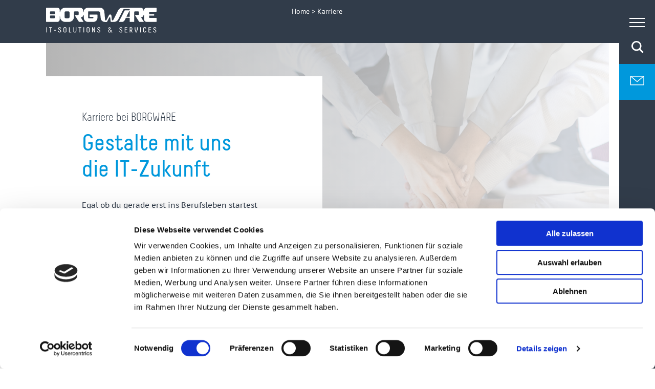

--- FILE ---
content_type: text/html; charset=utf-8
request_url: https://www.borgware.de/karriere.html
body_size: 9737
content:
<!DOCTYPE html>
<html lang="de">
	<head>
		<script id="Cookiebot" src="https://consent.cookiebot.com/uc.js" data-cbid="dc677a61-b375-4b23-8366-9c1e12eeb8da" data-blockingmode="auto" type="text/javascript"></script>
		<meta http-equiv="Content-Type" content="text/html; charset=utf-8" />
<link rel="shortcut icon" href="https://www.borgware.de/misc/favicon.ico" type="image/vnd.microsoft.icon" />
<meta name="description" content="Finden Sie bei uns Ihre berufliche Weiterentwicklung in der IT-Branche. Authentisch. Kundennah. Zukunftsorientiert. ᐅ Jetzt bewerben!" />
<meta name="abstract" content="Finden Sie bei uns Ihre berufliche Weiterentwicklung in der IT-Branche. Authentisch. Kundennah. Zukunftsorientiert. ᐅ Jetzt bewerben!" />
<meta name="generator" content="Drupal 7 (https://www.drupal.org)" />
<link rel="canonical" href="https://www.borgware.de/karriere.html" />
<link rel="shortlink" href="https://www.borgware.de/node/5" />
<meta property="og:site_name" content="BORGWARE GmbH" />
<meta property="og:type" content="article" />
<meta property="og:title" content="Karriere bei BORGWARE" />
<meta property="og:url" content="https://www.borgware.de/karriere.html" />
<meta property="og:description" content="Werden auch Sie Teil des BORGWARE-Teams." />
<meta property="og:updated_time" content="2026-01-15T10:43:30+01:00" />
<meta property="og:image" content="https://www.borgware.de/sites/default/files/karriere_oben1_0.jpg#overlay-context=karriere.html" />
<meta property="og:image:url" content="https://www.borgware.de/sites/default/files/karriere_oben1_0.jpg#overlay-context=karriere.html" />
<meta property="og:image:secure_url" content="https://www.borgware.de/sites/default/files/karriere_oben1_0.jpg#overlay-context=karriere.html" />
<meta property="og:image:type" content="image/jpeg" />
<meta property="article:published_time" content="2017-12-13T12:35:18+01:00" />
<meta property="article:modified_time" content="2026-01-15T10:43:30+01:00" />
		<meta name="viewport" content="width=device-width, initial-scale=1.0" />
		<title>Karriere bei BORGWARE | BORGWARE</title>
		<style type="text/css" media="all">
@import url("https://www.borgware.de/modules/system/system.base.css?supl36");
@import url("https://www.borgware.de/modules/system/system.menus.css?supl36");
@import url("https://www.borgware.de/modules/system/system.messages.css?supl36");
@import url("https://www.borgware.de/modules/system/system.theme.css?supl36");
</style>
<style type="text/css" media="all">
@import url("https://www.borgware.de/modules/field/theme/field.css?supl36");
@import url("https://www.borgware.de/modules/node/node.css?supl36");
@import url("https://www.borgware.de/modules/search/search.css?supl36");
@import url("https://www.borgware.de/modules/user/user.css?supl36");
@import url("https://www.borgware.de/sites/all/modules/views/css/views.css?supl36");
@import url("https://www.borgware.de/sites/all/modules/ckeditor/css/ckeditor.css?supl36");
</style>
<style type="text/css" media="all">
@import url("https://www.borgware.de/sites/all/modules/ctools/css/ctools.css?supl36");
</style>
<style type="text/css" media="all">
@import url("https://www.borgware.de/sites/all/themes/borgware/css/foundation.css?supl36");
@import url("https://www.borgware.de/sites/all/themes/borgware/css/magnific-popup.css?supl36");
@import url("https://www.borgware.de/sites/all/themes/borgware/css/app.css?supl36");
</style>
		<meta http-equiv="ScreenOrientation" content="autoRotate:disabled">
		<!-- <script type="text/plain" data-cookieconsent="marketing" src="https://maps.googleapis.com/maps/api/js"></script> -->
		<link rel="shortcut icon" href="/sites/all/themes/borgware/img/favicon.ico" type="image/x-icon" />
		<link rel="apple-touch-icon" href="/sites/all/themes/borgware/img/apple-touch-icon.png" />
		<link rel="apple-touch-icon" sizes="57x57" href="/sites/all/themes/borgware/img/apple-touch-icon-57x57.png" />
		<link rel="apple-touch-icon" sizes="72x72" href="/sites/all/themes/borgware/img/apple-touch-icon-72x72.png" />
		<link rel="apple-touch-icon" sizes="76x76" href="/sites/all/themes/borgware/img/apple-touch-icon-76x76.png" />
		<link rel="apple-touch-icon" sizes="114x114" href="/sites/all/themes/borgware/img/apple-touch-icon-114x114.png" />
		<link rel="apple-touch-icon" sizes="120x120" href="/sites/all/themes/borgware/img/apple-touch-icon-120x120.png" />
		<link rel="apple-touch-icon" sizes="144x144" href="/sites/all/themes/borgware/img/apple-touch-icon-144x144.png" />
		<link rel="apple-touch-icon" sizes="152x152" href="/sites/all/themes/borgware/img/apple-touch-icon-152x152.png" />
		<link rel="apple-touch-icon" sizes="180x180" href="/sites/all/themes/borgware/img/apple-touch-icon-180x180.png" />
		<script type="text/javascript" src="https://www.borgware.de/sites/all/modules/jquery_update/replace/jquery/1.12/jquery.min.js?v=1.12.4"></script>
<script type="text/javascript" src="https://www.borgware.de/misc/jquery-extend-3.4.0.js?v=1.12.4"></script>
<script type="text/javascript" src="https://www.borgware.de/misc/jquery-html-prefilter-3.5.0-backport.js?v=1.12.4"></script>
<script type="text/javascript" src="https://www.borgware.de/misc/jquery.once.js?v=1.2"></script>
<script type="text/javascript" src="https://www.borgware.de/misc/drupal.js?supl36"></script>
<script type="text/javascript" src="https://www.borgware.de/sites/all/modules/jquery_update/js/jquery_browser.js?v=0.0.1"></script>
<script type="text/javascript" src="https://www.borgware.de/misc/form-single-submit.js?v=7.101"></script>
<script type="text/javascript" src="https://www.borgware.de/sites/default/files/languages/de_QvLP3CcJzEXmKM3kOTW0MUXjMseFEdwzfePwizl3Fmo.js?supl36"></script>
<script type="text/javascript" src="https://www.borgware.de/sites/all/themes/borgware/js/foundation.js?supl36"></script>
<script type="text/javascript" src="https://www.borgware.de/sites/all/themes/borgware/js/slick.min.js?supl36"></script>
<script type="text/javascript" src="https://www.borgware.de/sites/all/themes/borgware/js/jquery.magnific-popup.min.js?supl36"></script>
<script type="text/javascript" src="https://www.borgware.de/sites/all/themes/borgware/js/jquery.scrollupmenu.js?supl36"></script>
<script type="text/javascript" src="https://www.borgware.de/sites/all/themes/borgware/js/app.js?supl36"></script>
<script type="text/javascript" src="https://www.borgware.de/sites/all/themes/borgware/js/gmap.js?supl36"></script>
<script type="text/javascript">
<!--//--><![CDATA[//><!--
jQuery.extend(Drupal.settings, {"basePath":"\/","pathPrefix":"","setHasJsCookie":0,"ajaxPageState":{"theme":"borgware","theme_token":"1GugR1qtW_RsZRZFoQByEZZXtFqlupILzO0sRsp1yaw","js":{"sites\/all\/modules\/jquery_update\/replace\/jquery\/1.12\/jquery.min.js":1,"misc\/jquery-extend-3.4.0.js":1,"misc\/jquery-html-prefilter-3.5.0-backport.js":1,"misc\/jquery.once.js":1,"misc\/drupal.js":1,"sites\/all\/modules\/jquery_update\/js\/jquery_browser.js":1,"misc\/form-single-submit.js":1,"public:\/\/languages\/de_QvLP3CcJzEXmKM3kOTW0MUXjMseFEdwzfePwizl3Fmo.js":1,"sites\/all\/themes\/borgware\/js\/foundation.js":1,"sites\/all\/themes\/borgware\/js\/slick.min.js":1,"sites\/all\/themes\/borgware\/js\/jquery.magnific-popup.min.js":1,"sites\/all\/themes\/borgware\/js\/jquery.scrollupmenu.js":1,"sites\/all\/themes\/borgware\/js\/app.js":1,"sites\/all\/themes\/borgware\/js\/gmap.js":1},"css":{"modules\/system\/system.base.css":1,"modules\/system\/system.menus.css":1,"modules\/system\/system.messages.css":1,"modules\/system\/system.theme.css":1,"modules\/field\/theme\/field.css":1,"modules\/node\/node.css":1,"modules\/search\/search.css":1,"modules\/user\/user.css":1,"sites\/all\/modules\/views\/css\/views.css":1,"sites\/all\/modules\/ckeditor\/css\/ckeditor.css":1,"sites\/all\/modules\/ctools\/css\/ctools.css":1,"sites\/all\/themes\/borgware\/css\/foundation.css":1,"sites\/all\/themes\/borgware\/css\/magnific-popup.css":1,"sites\/all\/themes\/borgware\/css\/app.css":1}},"urlIsAjaxTrusted":{"\/karriere.html":true}});
//--><!]]>
</script>

			
			
 <script type="text/plain" data-cookieconsent="marketing">
 
 			
		(function(i,s,o,g,r,a,m){i['GoogleAnalyticsObject']=r;i[r]=i[r]||function(){
		(i[r].q=i[r].q||[]).push(arguments)},i[r].l=1*new Date();a=s.createElement(o),
		m=s.getElementsByTagName(o)[0];a.async=1;a.src=g;m.parentNode.insertBefore(a,m)
		})(window,document,'script','https://www.google-analytics.com/analytics.js','ga');
		ga('create', 'UA-5736522-1', 'auto');
		ga('require', 'displayfeatures');
		ga('require', 'linkid', 'linkid.js');
		ga('set', 'anonymizeIp', true);
		ga('send', 'pageview');
		</script>		
	</head>
	<body class="html not-front not-logged-in one-sidebar sidebar-first page-node page-node- page-node-5 node-type-seite" >
		<div id="skip-link">
			<a href="#main-content" class="element-invisible element-focusable">Direkt zum Inhalt</a>
		</div>
				
<!--<div class="layer"></div>-->
<nav>
	<div class="burger">
		<span></span>
		<span></span>
		<span></span>
		<span></span>
	</div>			
	<img src="/sites/all/themes/borgware/img/icon-search.svg" class="search" alt="Suche"/>
	<img src="/sites/all/themes/borgware/img/icon-contact-bottom.svg" class="contact" alt="Kontakt"/>
	
	<a href="/"><img src="/sites/all/themes/borgware/img/icon-contact-logo.svg" class="contactlogo" alt="Borgware"/></a>
</nav>

<div class="layer--contact">
	<div class="layer--contact-inner">	
		<div class="layer--contact-hotline">
				</div>
		<div class="layer--contact-data">
			<h3>Hotlines</h3>

<p>Rufen Sie uns an oder schreiben Sie uns eine E-Mail. Wir beraten Sie gerne.</p>

<p>&nbsp;</p>

<p>Telefon</p>

<h2><a href="tel:+4974746980">+49&nbsp;7474 698 0</a></h2>

<p>E-Mail</p>

<h2><a href="mailto:info@borgware.de">info@borgware.de</a></h2>

<p>Telefon&nbsp;Technischer Support</p>

<h2><a href="tel:+497474698700">+49 7474 698 700</a></h2>

<p>E-Mail Technischer Support</p>

<h2><a href="mailto:support@borgware.de">support@borgware.de</a></h2>

<p>Remote-Session</p>

<h2 class="last"><a href="https://get.teamviewer.com/bwsupport" target="_blank">TeamViewer</a></h2>
	
		</div>
	</div>
</div>

<div class="layer--search">
	<div class="layer--search-inner">

	</div>	
</div>

<header>
	<div class="row" data-equalizer="head">
		<div class="large-6 large-push-1  medium-6 medium-push-1 columns column--header-logo" style="position: relative;" data-equalizer-watch="head">
			<a href="/"><img src="/sites/all/themes/borgware/img/borgware-logo.svg" width="216" alt="Borgware" /></a>
		</div>
		<div class="large-7 large-push-1 medium-7 medium-push-1 columns column--header-breadcrumb hide-for-small-only" data-equalizer-watch="head">
			<div class="breadcrumbouter" data-equalizer-watch="head">
				<div class="breadcrumb">
					<a href="/">Home</a> <span> > </span> Karriere				</div>
			</div>
		</div>
	</div>
	
	<div class="nav--layer">
		<div class="row row--logo">
			<div class="large-6 large-push-1 small-15 small-push-1 columns column--header-logo" style="position: relative;">									
				<div class="nav--layer-inner-logo">
					<a href="/"><img src="/sites/all/themes/borgware/img/borgware-logo.svg" width="216" alt="Borgware" /></a>
				</div>
			</div>
		</div>				
		<div class="row"  style="height: 100%;">
			<div class="large-15 columns"  style="height: 100%;">
				<div class="nav--layer-inner"  style="height: 100%;">
					<div class="row">
						<div class="large-1 medium-1 columns hide-for-small-only">
							<div class="social">
								<a href="https://www.facebook.com/borgware" target="_blank"><img src="https://www.borgware.de/sites/default/files/icon-facebook.svg" style="max-width: 25px;" alt="Social" /></a><a href="https://www.xing.com/companies/borgwaregmbh" target="_blank"><img src="https://www.borgware.de/sites/default/files/icon-xing.svg" style="max-width: 25px;" alt="Social" /></a><a href="https://de.linkedin.com/company/borgware-it-solutions" target="_blank"><img src="https://www.borgware.de/sites/default/files/icon-linkedn.svg" style="max-width: 25px;" alt="Social" /></a>							</div>
						</div>
						<div class="large-15 medium-15 small-15 large-offset-0 medium-offset-0 small-offset-1 columns">
							<ul class="mainmenu">
							<li  class="mlid_644">	<a href="/it-solutions.html" >IT-Solutions</a>	<ul><li  class="mlid_644">	<a href="/datacenter.html" >Datacenter</a></li><li  class="mlid_644">	<a href="/arbeitsplatzloesungen.html" >Arbeitsplatzlösungen</a></li><li  class="mlid_644">	<a href="/security.html" >Security</a></li>	</ul></li><li  class="mlid_468">	<a href="/services.html" >Services</a>	<ul><li  class="mlid_468">	<a href="/services/wartungsvertraege.html" >Wartungsverträge</a></li><li  class="mlid_468">	<a href="/services/supportservice.html" >Support Service</a></li><li  class="mlid_468">	<a href="/services/managed-services.html" >Managed Services</a></li><li  class="mlid_468">	<a href="/unternehmen/news/foerderprogramme-fuer-it-projekte.html" >Förderprogramme</a></li><li  class="mlid_468">	<a href="/services/weitere-services.html" >Weitere Services</a></li>	</ul></li><li  class="mlid_642">	<a href="/unternehmen.html" >Unternehmen</a>	<ul><li  class="mlid_642">	<a href="/unternehmen/ueber-uns.html" >Über uns</a></li><li  class="mlid_642">	<a href="/unternehmen/partnerschaften.html" >Partnerschaften</a></li><li  class="mlid_642">	<a href="/unternehmen/referenzen.html" >Referenzen</a></li><li  class="mlid_642">	<a href="/unternehmen/news.html" >News</a></li><li  class="mlid_642">	<a href="/unternehmen/sponsoring.html" >Sponsoring</a></li><li  class="mlid_642">	<a href="/presse.html" >Presse</a></li>	</ul></li><li  class="mlid_933">	<a href="/unsere-partner.html" >Unsere Partner</a>	<ul>	</ul></li><li  class="mlid_466">	<a href="/karriere.html" >Karriere</a>	<ul>	</ul></li><li  class="mlid_511">	<a href="/kontakt.html" >Kontakt</a>	<ul>	</ul></li>							</ul>
						</div>
					</div>
				</div>
			</div>
		</div>
	</div>
	<div class="search--layer">		
		<div class="row"  style="height: 100%;">
			<div class="large-15 columns"  style="height: 100%;">
				<div class="search--layer-inner" style="height: 100%;">
					<div class="row">
						<div class="large-14 large-push-1 columns">
							<form action="/karriere.html" method="post" id="search-block-form--2" accept-charset="UTF-8"><div><div class="container-inline">
      <h2 class="element-invisible">Suchformular</h2>
    <div class="form-item form-type-textfield form-item-search-block-form">
  <label class="element-invisible" for="edit-search-block-form--4">Suche </label>
 <input title="Geben Sie die Begriffe ein, nach denen Sie suchen." placeholder="Ihre Suchanfrage." type="text" id="edit-search-block-form--4" name="search_block_form" value="" size="15" maxlength="128" class="form-text" />
</div>
<div class="form-actions form-wrapper" id="edit-actions--3"><input type="submit" id="edit-submit--3" name="op" value="&gt; Starten" class="form-submit" /></div><input type="hidden" name="form_build_id" value="form-3WFzLWlXT7D-0m6I5O7Koiz2snbNUAKFeKkNAptp9Es" />
<input type="hidden" name="form_id" value="search_block_form" />
</div>
</div></form>						</div>
					</div>
					<div class="row" style="padding-top: 30%; color: #CECECE;">
						<div class="large-14 large-push-1 columns">
							<h3>Vorschläge</h3>
							<h2>
								<a href="/search/node/Newsletter " class="color-blue">Newsletter </a> /&nbsp;<a href="/search/node/Datacenter " class="color-blue">Datacenter </a> /&nbsp;<a href="/search/node/Security " class="color-blue">Security </a> /&nbsp;<a href="/search/node/Arbeitsplatz " class="color-blue">Arbeitsplatz </a> /&nbsp;<a href="/search/node/BORGWARE " class="color-blue">BORGWARE </a> /&nbsp;<a href="/search/node/Workstation Konfigurator " class="color-blue">Workstation Konfigurator </a> /&nbsp;<a href="/search/node/Backup as a Service
" class="color-blue">Backup as a Service
</a> 							</h2>
						</div>
					</div>					
				</div>
			</div>
		</div>
	</div>	
			
</header>

<main>
	  <div class="region region-content">
    <div id="block-system-main" class="block block-system">

    
  <div class="content">
    <section class="image--caption image--caption-elem section--offset-3">	<div class="row">		<div class="large-14 large-push-1 medium-16 columns">			<div class="image--caption-img" style="background-image: url(https://www.borgware.de/sites/default/files/header_karriere_borgware3_1.png);">				<div class="row">					<div class="large-8 medium-12 small-16 columns ">						<div class="caption">							<div class="row">								<div class="large-14 large-push-2 medium-14 medium-push-1 columns">									<div class="row">										<div class="large-12 medium-12 small-16 columns">											<img src="https://www.borgware.de/sites/default/files/header_karriere_borgware3_1.png" class="show-for-small-only"   alt="Karriere bei BORGWARE    ">											<h3>Karriere bei BORGWARE     
</h3>											<h2><strong data-end="214" data-start="136">Gestalte mit uns die IT-Zukunft</strong>
</h2><p>Egal ob du gerade erst ins Berufsleben startest oder bereits Erfahrung mitbringst, bei uns findest du den Raum, dich zu entfalten. Wir suchen engagierte Talente, die gemeinsam mit uns neue Wege gehen.</p>
<p><strong>Von spannenden Aufgaben bis hin zu starken Benefits, bei uns gibt es vieles, worauf du dich freuen kannst.</strong></p>
										</div>									</div>								</div>							</div>						</div>					</div>				</div>			</div>		</div>	</div></section>



<section class="teaser--boxes section--offset-3">			
	<div class="row">
		<div class="large-14 medium-15 columns large-offset-1 hide-for-small-only">
								<div class="row" data-equalizer="teaser">
						<div class="large-5 large-offset-1 medium-offset-1 medium-7 columns" style="position: relative; padding-bottom: 30px; padding-top: 30px;"  data-equalizer-watch="teaser">	<p><img src="https://www.borgware.de/sites/default/files/2.png" alt="Karriere bei BORGWARE" /></p><div class="inn">	<h3></h3>	<h2><strong>Berufserfahrene</strong>

&nbsp;
</h2><p>Du bist ein Organisationstalent, arbeitest gewissenhaft und hast Freude an abwechslungsreichen Aufgaben? Dann komm in unser Team!</p>

<p><font size="3"><font size="2"><font size="3">Aktuell sind keine freien Stellen verfügbar</font></font></font></p>
</div></div><div class="large-5 columns large-offset-0 medium-offset-0  medium-7" style="position: relative; padding-bottom: 30px; padding-top: 30px;" data-equalizer-watch="teaser">	<p><img src="https://www.borgware.de/sites/default/files/1.png" alt="Ausbildung & Studium bei BORGWARE" /></p><div class="inn">	<h3></h3>	<h2><strong>Ausbildung &amp; Studium</strong>

&nbsp;
</h2><p>Start&nbsp;ins Berufsleben - Mit einer Ausbildung bei BORGWARE.&nbsp;Wir suchen für 2026:</p>

<p><font size="3"><font size="2"><font size="3"><font size="2"><a class="button" href="https://www.ausbildung.de/stellen/ausbildung-kaufmann-frau-fuer-gross-und-aussenhandelsmanagement-m-w-d-bei-borgware-gmbh-in-haigerloch-5dbb6ffe-2db5-45ea-8692-503c95f6c532/" target="_parent" title="Kaufmann/frau Groß- und Außenhandelsmanagement (m/w/d) bei BORGWARE"><font size="3">Kaufmann/frau Groß- und Außenhandelsmanagement (m/w/d)</font></a></font></font></font></font></p>

<p><font size="3"><font size="2"><font size="3"><font size="2"><a class="button" href="https://www.ausbildung.de/stellen/ausbildung-fachinformatiker-in-fuer-systemintegration-m-w-d-bei-borgware-gmbh-in-haigerloch-799f3eb5-6b2a-454e-bff7-f4bc5d80e3cf/" target="_parent" title="Fachinformatiker/in für Systemintegration (m/w/d) bei BORGWARE"><font size="3">Fachinformatiker/in für Systemintegration (m/w/d)</font></a></font></font></font></font></p>

<p><font size="3"><font size="2"><font size="3"><font size="2"><a class="button" href="https://www.ausbildung.de/stellen/ausbildung-kaufmann-frau-fuer-gross-und-aussenhandelsmanagement-m-w-d-bei-borgware-gmbh-in-haigerloch-8a7e0700-d515-4995-8b20-e279544f261d/" title="Kaufmann/frau für IT-System-Management (m/w/d) bei BORGWARE"><font size="3">Kaufmann/frau für IT-System-Management (m/w/d)</font></a></font></font></font></font></p>

<p><font size="3"><font size="2"><font size="3"><font size="2"><a class="button" href="https://www.ausbildung.de/stellen/ausbildung-kauffrau-mann-fuer-bueromanagement-m-w-d-bei-borgware-gmbh-in-haigerloch-eec91f83-3300-4d0d-8aee-74256f8e4e5f/"><font size="3">Kaufmann/frau für Büromanagement (m/w/d)</font></a></font></font></font></font></p>

<p><font size="3"><font size="3"><font size="3"><font size="2"><font size="3"><font size="2"><a class="button" dir="ltr" href="https://www.borgware.de/wirtschaftsinformatik.html"><font size="3">Wirtschaftsinformatik&nbsp;Bachelor of Science</font></a></font></font></font></font></font></font></p>
</div></div><div class="large-5 columns large-offset-0 medium-offset-1  medium-7" style="position: relative; padding-bottom: 30px; padding-top: 30px;" data-equalizer-watch="teaser">	<p><img src="https://www.borgware.de/sites/default/files/3.png" alt="Karriere bei BORGWARE_ Praktikum" /></p><div class="inn">	<h3></h3>	<h2><strong>Schülerpraktikum</strong>

&nbsp;
</h2><p>Mach dein Praktikum bei BORGWARE und sammle wertvolle Erfahrungen in der IT-Branche. Spannende Projekte und echte Einblicke erwarten dich!</p>

<p><a class="button" f="" fachinformatiker="" href="https://www.borgware.de/bewerbungsformular.html" in=""><font size="3">Jetzt bewerben</font></a></p>
</div></div>																												
					</div>			
								

		</div>	
		
		
		<div class="large-15 medium-15 columns show-for-small-only">
			<div class="row">
				<div class="small-14 small-offset-1 columns show-for-small-only" style="position: relative;">
					<div class="mobslide">
						<div style=" padding-bottom: 30px; padding-top: 30px;">	<p><img src="https://www.borgware.de/sites/default/files/2.png" alt="Karriere bei BORGWARE" /></p>	<h3></h3>	<h2><strong>Berufserfahrene</strong>

&nbsp;
</h2><p>Du bist ein Organisationstalent, arbeitest gewissenhaft und hast Freude an abwechslungsreichen Aufgaben? Dann komm in unser Team!</p>

<p><font size="3"><font size="2"><font size="3">Aktuell sind keine freien Stellen verfügbar</font></font></font></p>
</div><div style=" padding-bottom: 30px; padding-top: 30px;">	<p><img src="https://www.borgware.de/sites/default/files/1.png" alt="Ausbildung & Studium bei BORGWARE" /></p>	<h3></h3>	<h2><strong>Ausbildung &amp; Studium</strong>

&nbsp;
</h2><p>Start&nbsp;ins Berufsleben - Mit einer Ausbildung bei BORGWARE.&nbsp;Wir suchen für 2026:</p>

<p><font size="3"><font size="2"><font size="3"><font size="2"><a class="button" href="https://www.ausbildung.de/stellen/ausbildung-kaufmann-frau-fuer-gross-und-aussenhandelsmanagement-m-w-d-bei-borgware-gmbh-in-haigerloch-5dbb6ffe-2db5-45ea-8692-503c95f6c532/" target="_parent" title="Kaufmann/frau Groß- und Außenhandelsmanagement (m/w/d) bei BORGWARE"><font size="3">Kaufmann/frau Groß- und Außenhandelsmanagement (m/w/d)</font></a></font></font></font></font></p>

<p><font size="3"><font size="2"><font size="3"><font size="2"><a class="button" href="https://www.ausbildung.de/stellen/ausbildung-fachinformatiker-in-fuer-systemintegration-m-w-d-bei-borgware-gmbh-in-haigerloch-799f3eb5-6b2a-454e-bff7-f4bc5d80e3cf/" target="_parent" title="Fachinformatiker/in für Systemintegration (m/w/d) bei BORGWARE"><font size="3">Fachinformatiker/in für Systemintegration (m/w/d)</font></a></font></font></font></font></p>

<p><font size="3"><font size="2"><font size="3"><font size="2"><a class="button" href="https://www.ausbildung.de/stellen/ausbildung-kaufmann-frau-fuer-gross-und-aussenhandelsmanagement-m-w-d-bei-borgware-gmbh-in-haigerloch-8a7e0700-d515-4995-8b20-e279544f261d/" title="Kaufmann/frau für IT-System-Management (m/w/d) bei BORGWARE"><font size="3">Kaufmann/frau für IT-System-Management (m/w/d)</font></a></font></font></font></font></p>

<p><font size="3"><font size="2"><font size="3"><font size="2"><a class="button" href="https://www.ausbildung.de/stellen/ausbildung-kauffrau-mann-fuer-bueromanagement-m-w-d-bei-borgware-gmbh-in-haigerloch-eec91f83-3300-4d0d-8aee-74256f8e4e5f/"><font size="3">Kaufmann/frau für Büromanagement (m/w/d)</font></a></font></font></font></font></p>

<p><font size="3"><font size="3"><font size="3"><font size="2"><font size="3"><font size="2"><a class="button" dir="ltr" href="https://www.borgware.de/wirtschaftsinformatik.html"><font size="3">Wirtschaftsinformatik&nbsp;Bachelor of Science</font></a></font></font></font></font></font></font></p>
</div><div style=" padding-bottom: 30px; padding-top: 30px;">	<p><img src="https://www.borgware.de/sites/default/files/3.png" alt="Karriere bei BORGWARE_ Praktikum" /></p>	<h3></h3>	<h2><strong>Schülerpraktikum</strong>

&nbsp;
</h2><p>Mach dein Praktikum bei BORGWARE und sammle wertvolle Erfahrungen in der IT-Branche. Spannende Projekte und echte Einblicke erwarten dich!</p>

<p><a class="button" f="" fachinformatiker="" href="https://www.borgware.de/bewerbungsformular.html" in=""><font size="3">Jetzt bewerben</font></a></p>
</div>					</div>
				</div>
			</div>
		</div>
		<div class="small-15 hide-for-small-only" style="position: relative; text-align: center">
						
		</div>		
	</div>




										
											
</section>
<section class="text section--offset-3">	<div class="row">		<div class="large-14 large-push-1 medium-14 medium-push-1 columns">			<h1><h1 style="color:#313C4A;font-size:60px;"><strong>Auf diese Benefits kannst du dich freuen</strong></h1>
</h1>		</div>	</div>	<div class="row">		<div class="large-6 large-push-5 medium-14 medium-push-1 columns">		</div>	</div></section>

<section class="teaser--boxes section--offset-">			
	<div class="row">
		<div class="large-14 medium-15 columns large-offset-1 hide-for-small-only">
								<div class="row" data-equalizer="teaser">
						<div class="large-5 large-offset-1 medium-offset-1 medium-7 columns" style="position: relative; padding-bottom: 30px; padding-top: 30px;"data-equalizer-watch="teaser">	<p><img src="https://www.borgware.de/sites/default/files/betr._altersvorsorsorge_1.png" alt="BORGWARE Benefits_Jetzt bewerben!" /></p><div class="inn">	<h3></h3>	<h2>Mehr Gesundheit!
</h2><p>Wir bieten dir&nbsp;ein <strong>Gesundheitsbudget von 900€ </strong>/ Jahr für Leistungen, die nicht von der Krankenkasse übernommen werden – egal ob Brille, professionelle Zahnreinigung oder Leistungen beim Heilpraktiker – du entscheidest! &nbsp;Außerdem nochmal <strong>zusätzlich 900€ </strong>/&nbsp;Jahr für <strong>Zahnersatzleistungen</strong>.</p>
</div></div><div class="large-5 columns large-offset-0 medium-offset-0  medium-7" style="position: relative; padding-bottom: 30px; padding-top: 30px;"data-equalizer-watch="teaser">	<p><img src="https://www.borgware.de/sites/default/files/design_ohne_titel_1_0.gif" alt="BORGWARE Benefits_Jetzt bewerben!" /></p><div class="inn">	<h3></h3>	<h2>Mehr finanzielle Freiheit!
</h2><p>Wir wollen dich dabei unterstützen, damit du entspannt in die Rente&nbsp;gehen kannst:&nbsp; Mit unserer <strong>betrieblichen Zukunftsvorsorge</strong> hast du die Möglichkeit in <strong>Fonds </strong>und <strong>ETFs</strong> anzulegen. Außerdem unterstützt dich BORGWARE mit <strong>50% Zuschuss</strong>! Du nimmst 1€ in die Hand und 3€ werden kostengünstig investiert!</p>
</div></div><div class="large-5 columns large-offset-0 medium-offset-1  medium-7" style="position: relative; padding-bottom: 30px; padding-top: 30px;"data-equalizer-watch="teaser">	<p><img src="https://www.borgware.de/sites/default/files/6_0.gif" alt="BORGWARE Benefits_Jetzt bewerben!" /></p><div class="inn">	<h3></h3>	<h2>Mehr Sicherheit!
</h2><p>Egal ob Krankheit oder Unfall, solltest du nicht mehr arbeiten können lässt BORGWARE dich&nbsp;nicht im Regen stehen:&nbsp;Mit der Möglichkeit auf unseren <strong>betrieblichen Einkommensschutz </strong>in Form einer <strong>Berufsunfähigkeitsversicherung </strong>- <strong>ohne lästige Gesundheitsfragen</strong> und <strong>ca. 70 % günstiger</strong> im Vergleich zu einer privaten Absicherung.&nbsp;</p>
</div></div><div class="large-5 large-offset-1 medium-offset-1 medium-7 columns" style="position: relative; padding-bottom: 30px; padding-top: 30px;"data-equalizer-watch="teaser">	<p><img src="https://www.borgware.de/sites/default/files/5.gif" alt="BORGWARE Benefits_Jetzt bewerben!" /></p><div class="inn">	<h3></h3>	<h2>Dein Teil vom Erfolg
</h2><p>Bei BORGWARE wird dein Einsatz belohnt – Freu dich auf eine <strong>jährliche, attraktive Zusatzvergütung</strong>, die dir direkt zugutekommt.<br data-end="165" data-start="162" />
So wächst der Erfolg gemeinsam!</p>
</div></div><div class="large-5 columns large-offset-0 medium-offset-0  medium-7" style="position: relative; padding-bottom: 30px; padding-top: 30px;"data-equalizer-watch="teaser">	<p><img src="https://www.borgware.de/sites/default/files/9_0.gif" alt="BORGWARE Benefits_Jetzt bewerben!" /></p><div class="inn">	<h3></h3>	<h2>Tritt in die Pedale!
</h2><p>Hol dir dein <strong data-end="121" data-start="107">Jobfahrrad</strong> bei BORGWARE!<br data-end="138" data-start="135" />
Ob für den Weg zur Arbeit oder die Freizeit – umweltfreundlich und stylish unterwegs!&nbsp;Wir übernehmen den kompletten Versicherungsschutz.</p>
</div></div><div class="large-5 columns large-offset-0 medium-offset-0  medium-7" style="position: relative; padding-bottom: 30px; padding-top: 30px;"data-equalizer-watch="teaser">	<p><img src="https://www.borgware.de/sites/default/files/3_0.gif" alt="BORGWARE Benefits_Jetzt bewerben!" /></p><div class="inn">	<h3></h3>	<h2>Energie für den Tag
</h2><p><strong>Täglich Frühstück</strong>, gratis <strong>Obst, Getränke und Kaffee</strong> sowie ein <strong>Essenszuschuss </strong>in verschiedenen Restaurants – bei BORGWARE wirst du rundum versorgt!</p>
</div></div><div class="large-5 large-offset-1 medium-offset-1 medium-7 columns" style="position: relative; padding-bottom: 30px; padding-top: 30px;"data-equalizer-watch="teaser">	<p><img src="https://www.borgware.de/sites/default/files/10_0.gif" alt="BORGWARE Benefits_Jetzt bewerben!" /></p><div class="inn">	<h3></h3>	<h2>Flexibilität mit Struktur
</h2><p>Bei BORGWARE arbeitest du flexibel mit <strong>Homeoffice, Gleitzeit und Vertrauensarbeitszeit </strong>– innerhalb&nbsp;eines&nbsp;definierten Zeitfensters, das für Verlässlichkeit sorgt. So kannst du deinen Arbeitstag gut planen und trotzdem nach deinen Wünschen gestalten.</p>
</div></div><div class="large-5 columns large-offset-0 medium-offset-0  medium-7" style="position: relative; padding-bottom: 30px; padding-top: 30px;"data-equalizer-watch="teaser">	<p><img src="https://www.borgware.de/sites/default/files/7_0.gif" alt="BORGWARE Benefits_Jetzt bewerben!" /></p><div class="inn">	<h3></h3>	<h2>Azubi-Highlights&nbsp;
</h2><p>Bei BORGWARE bekommst du als Azubi oder Dual Studierende*r nicht nur eine <strong data-end="337" data-start="320">Top-Bezahlung</strong>, sondern auch <strong data-end="390" data-start="352">Bonuszahlungen für gute Leistungen</strong> und <strong data-end="440" data-is-only-node="" data-start="395">bis zu 150 € jährlich für Weiterbildungen</strong>.</p>
</div></div><div class="large-5 columns large-offset-0 medium-offset-0  medium-7" style="position: relative; padding-bottom: 30px; padding-top: 30px;"data-equalizer-watch="teaser">	<p><img src="https://www.borgware.de/sites/default/files/betr._altersvorsorsorge_2.png" alt="BORGWARE Benefits_Jetzt bewerben!" /></p><div class="inn">	<h3></h3>	<h2>Mobil bleiben als Azubi
</h2><p>Hol dir dein eigenes <strong>Firmenfahrzeug </strong>und bleib jederzeit flexibel – so bist du immer mobil, egal wohin dich dein Weg führt.</p>
</div></div><div class="large-5 large-offset-1 medium-offset-1 medium-7 columns" style="position: relative; padding-bottom: 30px; padding-top: 30px;"data-equalizer-watch="teaser">	<p><img src="https://www.borgware.de/sites/default/files/borgware_benefits_2_0.gif" alt="BORGWARE Benefits_Jetzt bewerben!" /></p><div class="inn">	<h3></h3>	<h2>Moderner Arbeitsplatz
</h2><p><strong>Zwei Monitore, topaktuelle Technik und höhenverstellbare Tische</strong> – bei BORGWARE ist dein Arbeitsplatz auf Komfort und Effizienz ausgelegt.</p>
</div></div><div class="large-5 columns large-offset-0 medium-offset-0  medium-7" style="position: relative; padding-bottom: 30px; padding-top: 30px;"data-equalizer-watch="teaser">	<p><img src="https://www.borgware.de/sites/default/files/8_0.gif" alt="BORGWARE Benefits_Jetzt bewerben!" /></p><div class="inn">	<h3></h3>	<h2>Extras für dich!
</h2><p>Bei BORGWARE gibt’s nicht nur eine <strong>Vermittlungs- und Jubiläumsprämie</strong>, sondern auch coole <strong>Mitarbeiterangebote </strong>und Unterstützung für deinen <strong>Verein</strong>.</p>
</div></div><div class="large-5 columns large-offset-0 medium-offset-0  medium-7" style="position: relative; padding-bottom: 30px; padding-top: 30px;"data-equalizer-watch="teaser">	<p><img src="https://www.borgware.de/sites/default/files/borgware_benefits_3_0.gif" alt="BORGWARE Benefits_Jetzt bewerben!" /></p><div class="inn">	<h3></h3>	<h2><strong>Starte jetzt durch!</strong>
</h2><p>Wir freuen uns, dir noch viele <strong>weitere Benefits</strong> zu zeigen – <strong>bewirb dich jetzt und werde Teil von BORGWARE!</strong></p>
</div></div>																												
					</div>			
								

		</div>	
		
		
		<div class="large-15 medium-15 columns show-for-small-only">
			<div class="row">
				<div class="small-14 small-offset-1 columns show-for-small-only" style="position: relative;">
					<div class="mobslide">
						<div style=" padding-bottom: 30px; padding-top: 30px;">	<p><img src="https://www.borgware.de/sites/default/files/betr._altersvorsorsorge_1.png" alt="BORGWARE Benefits_Jetzt bewerben!" /></p>	<h3></h3>	<h2>Mehr Gesundheit!
</h2><p>Wir bieten dir&nbsp;ein <strong>Gesundheitsbudget von 900€ </strong>/ Jahr für Leistungen, die nicht von der Krankenkasse übernommen werden – egal ob Brille, professionelle Zahnreinigung oder Leistungen beim Heilpraktiker – du entscheidest! &nbsp;Außerdem nochmal <strong>zusätzlich 900€ </strong>/&nbsp;Jahr für <strong>Zahnersatzleistungen</strong>.</p>
</div><div style=" padding-bottom: 30px; padding-top: 30px;">	<p><img src="https://www.borgware.de/sites/default/files/design_ohne_titel_1_0.gif" alt="BORGWARE Benefits_Jetzt bewerben!" /></p>	<h3></h3>	<h2>Mehr finanzielle Freiheit!
</h2><p>Wir wollen dich dabei unterstützen, damit du entspannt in die Rente&nbsp;gehen kannst:&nbsp; Mit unserer <strong>betrieblichen Zukunftsvorsorge</strong> hast du die Möglichkeit in <strong>Fonds </strong>und <strong>ETFs</strong> anzulegen. Außerdem unterstützt dich BORGWARE mit <strong>50% Zuschuss</strong>! Du nimmst 1€ in die Hand und 3€ werden kostengünstig investiert!</p>
</div><div style=" padding-bottom: 30px; padding-top: 30px;">	<p><img src="https://www.borgware.de/sites/default/files/6_0.gif" alt="BORGWARE Benefits_Jetzt bewerben!" /></p>	<h3></h3>	<h2>Mehr Sicherheit!
</h2><p>Egal ob Krankheit oder Unfall, solltest du nicht mehr arbeiten können lässt BORGWARE dich&nbsp;nicht im Regen stehen:&nbsp;Mit der Möglichkeit auf unseren <strong>betrieblichen Einkommensschutz </strong>in Form einer <strong>Berufsunfähigkeitsversicherung </strong>- <strong>ohne lästige Gesundheitsfragen</strong> und <strong>ca. 70 % günstiger</strong> im Vergleich zu einer privaten Absicherung.&nbsp;</p>
</div><div style=" padding-bottom: 30px; padding-top: 30px;">	<p><img src="https://www.borgware.de/sites/default/files/5.gif" alt="BORGWARE Benefits_Jetzt bewerben!" /></p>	<h3></h3>	<h2>Dein Teil vom Erfolg
</h2><p>Bei BORGWARE wird dein Einsatz belohnt – Freu dich auf eine <strong>jährliche, attraktive Zusatzvergütung</strong>, die dir direkt zugutekommt.<br data-end="165" data-start="162" />
So wächst der Erfolg gemeinsam!</p>
</div><div style=" padding-bottom: 30px; padding-top: 30px;">	<p><img src="https://www.borgware.de/sites/default/files/9_0.gif" alt="BORGWARE Benefits_Jetzt bewerben!" /></p>	<h3></h3>	<h2>Tritt in die Pedale!
</h2><p>Hol dir dein <strong data-end="121" data-start="107">Jobfahrrad</strong> bei BORGWARE!<br data-end="138" data-start="135" />
Ob für den Weg zur Arbeit oder die Freizeit – umweltfreundlich und stylish unterwegs!&nbsp;Wir übernehmen den kompletten Versicherungsschutz.</p>
</div><div style=" padding-bottom: 30px; padding-top: 30px;">	<p><img src="https://www.borgware.de/sites/default/files/3_0.gif" alt="BORGWARE Benefits_Jetzt bewerben!" /></p>	<h3></h3>	<h2>Energie für den Tag
</h2><p><strong>Täglich Frühstück</strong>, gratis <strong>Obst, Getränke und Kaffee</strong> sowie ein <strong>Essenszuschuss </strong>in verschiedenen Restaurants – bei BORGWARE wirst du rundum versorgt!</p>
</div><div style=" padding-bottom: 30px; padding-top: 30px;">	<p><img src="https://www.borgware.de/sites/default/files/10_0.gif" alt="BORGWARE Benefits_Jetzt bewerben!" /></p>	<h3></h3>	<h2>Flexibilität mit Struktur
</h2><p>Bei BORGWARE arbeitest du flexibel mit <strong>Homeoffice, Gleitzeit und Vertrauensarbeitszeit </strong>– innerhalb&nbsp;eines&nbsp;definierten Zeitfensters, das für Verlässlichkeit sorgt. So kannst du deinen Arbeitstag gut planen und trotzdem nach deinen Wünschen gestalten.</p>
</div><div style=" padding-bottom: 30px; padding-top: 30px;">	<p><img src="https://www.borgware.de/sites/default/files/7_0.gif" alt="BORGWARE Benefits_Jetzt bewerben!" /></p>	<h3></h3>	<h2>Azubi-Highlights&nbsp;
</h2><p>Bei BORGWARE bekommst du als Azubi oder Dual Studierende*r nicht nur eine <strong data-end="337" data-start="320">Top-Bezahlung</strong>, sondern auch <strong data-end="390" data-start="352">Bonuszahlungen für gute Leistungen</strong> und <strong data-end="440" data-is-only-node="" data-start="395">bis zu 150 € jährlich für Weiterbildungen</strong>.</p>
</div><div style=" padding-bottom: 30px; padding-top: 30px;">	<p><img src="https://www.borgware.de/sites/default/files/betr._altersvorsorsorge_2.png" alt="BORGWARE Benefits_Jetzt bewerben!" /></p>	<h3></h3>	<h2>Mobil bleiben als Azubi
</h2><p>Hol dir dein eigenes <strong>Firmenfahrzeug </strong>und bleib jederzeit flexibel – so bist du immer mobil, egal wohin dich dein Weg führt.</p>
</div><div style=" padding-bottom: 30px; padding-top: 30px;">	<p><img src="https://www.borgware.de/sites/default/files/borgware_benefits_2_0.gif" alt="BORGWARE Benefits_Jetzt bewerben!" /></p>	<h3></h3>	<h2>Moderner Arbeitsplatz
</h2><p><strong>Zwei Monitore, topaktuelle Technik und höhenverstellbare Tische</strong> – bei BORGWARE ist dein Arbeitsplatz auf Komfort und Effizienz ausgelegt.</p>
</div><div style=" padding-bottom: 30px; padding-top: 30px;">	<p><img src="https://www.borgware.de/sites/default/files/8_0.gif" alt="BORGWARE Benefits_Jetzt bewerben!" /></p>	<h3></h3>	<h2>Extras für dich!
</h2><p>Bei BORGWARE gibt’s nicht nur eine <strong>Vermittlungs- und Jubiläumsprämie</strong>, sondern auch coole <strong>Mitarbeiterangebote </strong>und Unterstützung für deinen <strong>Verein</strong>.</p>
</div><div style=" padding-bottom: 30px; padding-top: 30px;">	<p><img src="https://www.borgware.de/sites/default/files/borgware_benefits_3_0.gif" alt="BORGWARE Benefits_Jetzt bewerben!" /></p>	<h3></h3>	<h2><strong>Starte jetzt durch!</strong>
</h2><p>Wir freuen uns, dir noch viele <strong>weitere Benefits</strong> zu zeigen – <strong>bewirb dich jetzt und werde Teil von BORGWARE!</strong></p>
</div>					</div>
				</div>
			</div>
		</div>
		<div class="small-15 hide-for-small-only" style="position: relative; text-align: center">
						
		</div>		
	</div>




										
											
</section><div  id="Bewerben">&nbsp;</div><section class="text-highlight section--offset-3">	<div class="row">		<div class="large-14 large-push-1 medium-14 medium-push-1 columns">			<div class="inner bg-blue">				<div class="row">					<div class="large-14 large-push-1 medium-14 medium-push-1 small-push-1 small-14 columns"><h2 class="headline"><strong>Bereit für den nächsten Schritt?</strong>
</h2><p>Klicke hier, lass uns deine Bewerbung zukommen und starte deine Karriere bei uns!</p>
<p> </p>
<p><a class="button" href="https://www.borgware.de/bewerbungsformular.html" target="_blank">Bewerbungsformular</a></p>
<p><a class="button" href="mailto:jobs@borgware.de?subject=Bewerbung%20um%20die%20Position%20als%20%3CStellenbeschreibung%3E">E-Mail</a></p>
				</div>			</div>		</div>	</div></section><section class="teaser-box section--offset-">	<div class="row">		<div class="large-15 medium-16 columns">			<div class="row">				<div class="large-15 large-push-1 medium-16 columns">					<div class="row rowteaser-box" data-equalizer="teaser-box">						<div class="large-8 medium-8 small-16 columns nopad--right" >							<div class="inner" data-equalizer-watch="teaser-box">								<div class="row">									<div class="large-12 large-push-2 medium-12 medium-push-2 small-push-1 small-14 columns"><h3><p>Unternehmen</p>
</h3>										<h2><p>Über uns</p>
</h2><div>Seit über 40 Jahren steht BORGWARE für IT-Kompetenz mit Tradition – den Blick stets nach vorn gerichtet. Was Sie alles über das Familienunternehmen wissen müssen, erfahren Sie hier.</div>

<div>&nbsp;</div>

<div>&nbsp;</div>

<div><a class="button" href="https://www.borgware.de/unternehmen/ueber-uns.html">Mehr erfahren</a></div>
									</div>								</div>							</div>						</div>						<div class="large-8 medium-8 small-16 columns nopad--left" >							<div class="inner" data-equalizer-watch="teaser-box">								<div class="row">									<div class="large-12 large-push-2 medium-12 medium-push-2 small-push-1 small-14 columns"><h3><p>&nbsp; &nbsp; &nbsp;&nbsp;</p>
</h3>										<h2><p>IT-Solutions und&nbsp;Services</p>
</h2><div>Technisches Know-How trifft auf Tradition: BORGWARE ist Ihr Full-Service-Dienstleister für anspruchsvolle IT-Lösungen auf solidem Fundament. Wir begleiten Sie kompetent, zuverlässig und persönlich – von der Planung über den Aufbau bis zum individuellen Service-Angebot.</div>

<div>&nbsp;</div>

<div><a class="button" href="https://www.borgware.de/">Mehr erfahren</a></div>
									</div>								</div>							</div>						</div>					</div>				</div>			</div>		</div>	</div></section>  </div>
</div>
  </div>
</main>


<footer>
	<div class="footer--totop">
		<div class="row">
			<div class="large-15 columns">
				<div class="row">
					<div class="large-11 medium-11 large-push-2 medium-push-1 small-12 columns">
						Zum Seitenanfang <span class="hide-for-small-only">springen</span>
					</div>
					<div class="large-2 medium-2 large-push-1 medium-push-1 small-4 columns text-right">
						<img src="/sites/all/themes/borgware/img/icon--totop.svg" class="totop" alt="To top" />
					</div>
				</div>
			</div>
		</div>
	</div>

	<div class="footer--contact">
			<div class="footer--main-adresse">				
				<div class="row">
					<div class="large-15 medium-16 columns">
						<div class="inner">
							<div class="row" data-equalizer="footer--main-adresse">
								<div class="large-5 medium-7 large-push-2 medium-push-1 columns valign--center" data-equalizer-watch="footer--main-adresse">
									<h3 style="padding-right: 30px;">Telefon</h3>
									<h2><a href="tel:+4974746980">+49 7474 698 0</a></h2>
								</div>
							
								<div class="large-5 medium-7 large-push-2 medium-push-1 columns valign--center" data-equalizer-watch="footer--main-adresse">
									<h3 style="padding-right: 30px;">E-Mail</h3>
									<h2><a href="mailto:info@borgware.de"> info@borgware.de</a></h2>
								</div>
								<div class="large-5 medium-10 large-push-2 medium-push-1 small-push-0 columns valign--center" data-equalizer-watch="footer--main-adresse">
									<a href="/newsletter-anmeldung.html" class="button" style="background-color: #313C4A; padding-top: 16px; margin: 0px !important; padding-bottom: 14px; color: #FFF !important;">Newsletter anmelden</a>
								</div>								
							</div>								
						</div>
					</div>
				</div>
			</div>
		</div>
	</div>

	<div class="footer--main">
		<div class="row">
			<div class="large-15 columns">
				<div class="footer--main-adresse">
					<div class="row" data-equalizer="footer--main-adresse">
						<div class="large-1 medium-1 columns small-15 footer--social-column" data-equalizer-watch="footer--main-adresse">
							<div class="footer--social">
								<a href="https://www.facebook.com/borgware" target="_blank"><img src="https://www.borgware.de/sites/default/files/icon-facebook.svg" style="max-width: 25px; " alt="Social" /></a><a href="https://www.xing.com/companies/borgwaregmbh" target="_blank"><img src="https://www.borgware.de/sites/default/files/icon-xing.svg" style="max-width: 25px; " alt="Social" /></a><a href="https://de.linkedin.com/company/borgware-it-solutions" target="_blank"><img src="https://www.borgware.de/sites/default/files/icon-linkedn.svg" style="width: 25px; " alt="Social" /></a>							</div>
						</div>
						<div class="large-4 medium-6 large-push-1 medium-push-1 columns small-15 footer--main-adresse-column" data-equalizer-watch="footer--main-adresse">
							<div class="footer--main-adresse-inner">
								<h3>Adresse</h3>
								<h4>BORGWARE GmbH</h4>
								<div>Hauptstraße 8</div>

<div>72401 Haigerloch</div>
								<a href="https://www.google.de/maps/dir//Hauptstra%C3%9Fe+8,+72401+Haigerloch/@48.33963,8.8234613,17z/data=!4m8!4m7!1m0!1m5!1m1!1s0x4790aa62bb161041:0x4b4017e33902c3c2!2m2!1d8.82565!2d48.33963" class="googlemap" target="_blank" style="text-transform: none;">&gt; So finden Sie uns</a>
								
								<a href="https://www.google.de/maps/dir//Hauptstra%C3%9Fe+8,+72401+Haigerloch/@48.33963,8.8234613,17z/data=!4m8!4m7!1m0!1m5!1m1!1s0x4790aa62bb161041:0x4b4017e33902c3c2!2m2!1d8.82565!2d48.33963" class="show-for-small-only" target="_blank" style="color: #FFF; text-decoration: none;">&gt; So finden Sie uns</a>
							</div>
						</div>
						<div class="large-10 medium-8 large-push-1 medium-push-1 columns valign--center hide-for-small-only" data-equalizer-watch="footer--main-adresse">
							<div id="google-map">
								<a href="https://www.google.de/maps/dir//Hauptstra%C3%9Fe+8,+72401+Haigerloch/@48.33963,8.8234613,17z/data=!4m8!4m7!1m0!1m5!1m1!1s0x4790aa62bb161041:0x4b4017e33902c3c2!2m2!1d8.82565!2d48.33963" target="_blank">
									<img src="/sites/all/themes/borgware/img/map.png"  class="map--a" alt="Standort der Firma BORGWARE IT Solutions & Services in Haigerloch" />
									<img src="/sites/all/themes/borgware/img/map-1024.png" class="map--b" alt="Standort der Firma BORGWARE IT Solutions & Services in Haigerloch" />
									<img src="/sites/all/themes/borgware/img/map-768.png"  class="map--c" alt="Standort der Firma BORGWARE IT Solutions & Services in Haigerloch" />
								</a>
							</div>
						</div>					
					</div>
				</div>
			</div>
		</div>
	</div>

	<div class="footer--main-menu">
		<div class="row">
			<div class="large-15 columns">
				<div class="row" data-equalizer="footermenu">
					<div class="large-4 medium-5 large-push-1 medium-push-1 small-8 columns" data-equalizer-watch="footermenu">	<ul>		<li><a href="#">IT-Solutions</a></li>		<li><a href="/datacenter.html">Datacenter</a></li>		<li><a href="/arbeitsplatzloesungen.html">Arbeitsplatz&shy;lösungen</a></li>		<li><a href="/security.html">Security</a></li>	</ul></div><div class="large-4 medium-5 large-push-1 medium-push-1 small-8 columns" data-equalizer-watch="footermenu">	<ul>		<li><a href="#">Services</a></li>		<li><a href="/services/wartungsvertraege.html">Wartungsverträge</a></li>		<li><a href="/services/supportservice.html">Support Service</a></li>		<li><a href="/services/managed-services.html">Managed Services</a></li>		<li><a href="/unternehmen/news/foerderprogramme-fuer-it-projekte.html">Förderprogramme</a></li>		<li><a href="/services/weitere-services.html">Weitere Services</a></li>	</ul></div><div class="large-4 medium-5 large-push-1 medium-push-1 small-8 columns" data-equalizer-watch="footermenu">	<ul>		<li><a href="#">Unternehmen</a></li>		<li><a href="/unternehmen/ueber-uns.html">Über uns</a></li>		<li><a href="/unternehmen/partnerschaften.html">Partnerschaften</a></li>		<li><a href="/unternehmen/referenzen.html">Referenzen</a></li>		<li><a href="/unternehmen/news.html">News</a></li>		<li><a href="/unternehmen/sponsoring.html">Sponsoring</a></li>	</ul></div><div class="large-4 medium-5 large-push-1 medium-push-1 small-8 columns" data-equalizer-watch="footermenu">	<ul>		<li><a href="#">Sonstiges</a></li>		<li><a href="/karriere.html">Karriere</a></li>		<li><a href="/kontakt.html">Kontakt</a></li>		<li><a href="/newsletter-anmeldung.html">Newsletter</a></li>		<li><a href="/presse.html">Presse</a></li>	</ul></div>						
				</div>
			</div>
		</div>
	</div>	

	<div class="footer--line">
		<div class="row">			
			<div class="large-15 medium-16 columns">
				<div class="row">
					<div class="large-4 medium-6 large-push-1 medium-push-1 small-16 columns">
						BORGWARE GmbH &copy; 2026					</div>
					<div class="large-9 medium-8 large-push-2 medium-push-1 small-16 columns">
						<ul class="menu"><li class="first leaf"><a href="/impressum.html">Impressum</a></li>
<li class="leaf"><a href="/datenschutz.html">Datenschutz</a></li>
<li class="last leaf"><a href="/agb.html">AGB</a></li>
</ul>					</div>
				</div>
			</div>																																				
		</div>
	</div>
</footer>
<img src="/sites/all/themes/borgware/img/turn.gif" alt="Zur besseren Ansicht, halten sie bitte Ihr Handy hochkannt." class="rotate_iphone" />
<style>
	.rotate_iphone {
		display: none; position: fixed; left: 0px; top: 0px; width: 100%; z-index: 999;
	}

	

	@media screen and (min-width: 320px) and (max-width: 689px) and (orientation: landscape) {
		.rotate_iphone {
			display: block;
		}
	}		
	

</style>

				</body>
</html>

--- FILE ---
content_type: text/css
request_url: https://www.borgware.de/sites/all/themes/borgware/css/app.css?supl36
body_size: 12157
content:
/* Slider */
@import url("//hello.myfonts.net/count/35523f");







/* pt-sans-caption-regular - latin */
@font-face {
  font-display: swap; /* Check https://developer.mozilla.org/en-US/docs/Web/CSS/@font-face/font-display for other options. */
  font-family: 'PT Sans Caption';
  font-style: normal;
  font-weight: 400;
  src: url('../fonts/pt-sans-caption-v19-latin-regular.woff2') format('woff2'); /* Chrome 36+, Opera 23+, Firefox 39+, Safari 12+, iOS 10+ */
}
/* pt-sans-caption-700 - latin */
@font-face {
  font-display: swap; /* Check https://developer.mozilla.org/en-US/docs/Web/CSS/@font-face/font-display for other options. */
  font-family: 'PT Sans Caption';
  font-style: normal;
  font-weight: 700;
  src: url('../fonts/pt-sans-caption-v19-latin-700.woff2') format('woff2'); /* Chrome 36+, Opera 23+, Firefox 39+, Safari 12+, iOS 10+ */
}



/* pt-sans-regular - latin */
@font-face {
  font-display: swap; /* Check https://developer.mozilla.org/en-US/docs/Web/CSS/@font-face/font-display for other options. */
  font-family: 'PT Sans';
  font-style: normal;
  font-weight: 400;
  src: url('../fonts/pt-sans-v17-latin-regular.woff2') format('woff2'); /* Chrome 36+, Opera 23+, Firefox 39+, Safari 12+, iOS 10+ */
}
/* pt-sans-700 - latin */
@font-face {
  font-display: swap; /* Check https://developer.mozilla.org/en-US/docs/Web/CSS/@font-face/font-display for other options. */
  font-family: 'PT Sans';
  font-style: normal;
  font-weight: 700;
  src: url('../fonts/pt-sans-v17-latin-700.woff2') format('woff2'); /* Chrome 36+, Opera 23+, Firefox 39+, Safari 12+, iOS 10+ */
}



/* pt-serif-regular - latin */
@font-face {
  font-display: swap; /* Check https://developer.mozilla.org/en-US/docs/Web/CSS/@font-face/font-display for other options. */
  font-family: 'PT Serif';
  font-style: normal;
  font-weight: 400;
  src: url('../fonts/pt-serif-v18-latin-regular.woff2') format('woff2'); /* Chrome 36+, Opera 23+, Firefox 39+, Safari 12+, iOS 10+ */
}
/* pt-serif-700 - latin */
@font-face {
  font-display: swap; /* Check https://developer.mozilla.org/en-US/docs/Web/CSS/@font-face/font-display for other options. */
  font-family: 'PT Serif';
  font-style: normal;
  font-weight: 700;
  src: url('../fonts/pt-serif-v18-latin-700.woff2') format('woff2'); /* Chrome 36+, Opera 23+, Firefox 39+, Safari 12+, iOS 10+ */
}

.slick-slider {
  position: relative;
  display: block;
  box-sizing: border-box;
  -webkit-touch-callout: none;
  -webkit-user-select: none;
  -khtml-user-select: none;
  -moz-user-select: none;
  -ms-user-select: none;
  user-select: none;
  -ms-touch-action: pan-y;
  touch-action: pan-y;
  -webkit-tap-highlight-color: transparent; }

.slick-list {
  position: relative;
  overflow: hidden;
  display: block;
  margin: 0;
  padding: 0; }
  .slick-list:focus {
    outline: none; }
  .slick-list.dragging {
    cursor: pointer;
    cursor: hand; }

.slick-slider .slick-track,
.slick-slider .slick-list {
  -webkit-transform: translate3d(0, 0, 0);
  -moz-transform: translate3d(0, 0, 0);
  -ms-transform: translate3d(0, 0, 0);
  -o-transform: translate3d(0, 0, 0);
  transform: translate3d(0, 0, 0); }

.slick-track {
  position: relative;
  left: 0;
  top: 0;
  display: block; }
  .slick-track:before,
  .slick-track:after {
    content: "";
    display: table; }
  .slick-track:after {
    clear: both; }
  .slick-loading .slick-track {
    visibility: hidden; }

.slick-slide {
  float: left;
  /*    height: 100%;*/
  min-height: 1px;
  display: none; }
  [dir="rtl"] .slick-slide {
    float: right; }
  .slick-slide img {
    display: block; }
  .slick-slide.slick-loading img {
    display: none; }
  .slick-slide.dragging img {
    pointer-events: none; }
  .slick-initialized .slick-slide {
    display: block; }
  .slick-loading .slick-slide {
    visibility: hidden; }
  .slick-vertical .slick-slide {
    display: block;
    height: auto;
    border: 1px solid transparent; }

.slick-arrow.slick-hidden {
  display: none; }

/*@import url("//hello.myfonts.net/count/35523f");*/
@font-face {
  font-family: 'Decima';
  src: url("../fonts/35523F_0_0.eot");
  src: url("../fonts/35523F_0_0.eot?#iefix") format("embedded-opentype"), url("../fonts/35523F_0_0.woff2") format("woff2"), url("../fonts/35523F_0_0.woff") format("woff"), url("../fonts/35523F_0_0.ttf") format("truetype"); }

@font-face {
  font-family: 'Decima-Bold';
  src: url("../fonts/35523F_1_0.eot");
  src: url("../fonts/35523F_1_0.eot?#iefix") format("embedded-opentype"), url("../fonts/35523F_1_0.woff2") format("woff2"), url("../fonts/35523F_1_0.woff") format("woff"), url("../fonts/35523F_1_0.ttf") format("truetype"); }

@font-face {
  font-family: 'Decimalight';
  src: url("../fonts/decima-light-webfont.eot");
  src: url("../fonts/decima-light-webfont.eot?#iefix") format("embedded-opentype"), url("../fonts/decima-light-webfont.woff") format("woff"), url("../fonts/decima-light-webfont.ttf") format("truetype"); }

/* Magnific Popup CSS */
.mfp-bg {
  top: 0;
  left: 0;
  width: 100%;
  height: 100%;
  z-index: 1042;
  overflow: hidden;
  position: fixed;
  background: #000;
  opacity: 0.8; }

.mfp-wrap {
  top: 0;
  left: 0;
  width: 100%;
  height: 100%;
  z-index: 1043;
  position: fixed;
  outline: none !important;
  -webkit-backface-visibility: hidden; }

.mfp-container {
  text-align: center;
  position: absolute;
  width: 100%;
  height: 100%;
  left: 0;
  top: 0;
  padding: 0 8px;
  box-sizing: border-box; }

.mfp-container:before {
  content: '';
  display: inline-block;
  height: 100%;
  vertical-align: middle; }

.mfp-align-top .mfp-container:before {
  display: none; }

.mfp-content {
  max-width: 800px;
  position: relative;
  display: inline-block;
  vertical-align: middle;
  margin: 0 auto;
  text-align: left;
  z-index: 1045; }

.mfp-inline-holder .mfp-content,
.mfp-ajax-holder .mfp-content {
  width: 100%;
  cursor: auto; }

.mfp-ajax-cur {
  cursor: progress; }

.mfp-zoom-out-cur, .mfp-zoom-out-cur .mfp-image-holder .mfp-close {
  cursor: -moz-zoom-out;
  cursor: -webkit-zoom-out;
  cursor: zoom-out; }

.mfp-zoom {
  cursor: pointer;
  cursor: -webkit-zoom-in;
  cursor: -moz-zoom-in;
  cursor: zoom-in; }

.mfp-auto-cursor .mfp-content {
  cursor: auto; }

.mfp-close,
.mfp-arrow,
.mfp-preloader,
.mfp-counter {
  -webkit-user-select: none;
  -moz-user-select: none;
  user-select: none; }

.mfp-loading.mfp-figure {
  display: none; }

.mfp-hide {
  display: none !important; }

.mfp-preloader {
  color: #CCC;
  position: absolute;
  top: 50%;
  width: auto;
  text-align: center;
  margin-top: -0.8em;
  left: 8px;
  right: 8px;
  z-index: 1044; }

.mfp-preloader a {
  color: #CCC; }

.mfp-preloader a:hover {
  color: #FFF; }

.mfp-s-ready .mfp-preloader {
  display: none; }

.mfp-s-error .mfp-content {
  display: none; }

button.mfp-close,
button.mfp-arrow {
  overflow: visible;
  cursor: pointer;
  background: transparent;
  border: 0;
  -webkit-appearance: none;
  display: block;
  outline: none;
  padding: 0;
  z-index: 1046;
  box-shadow: none;
  touch-action: manipulation; }

button::-moz-focus-inner {
  padding: 0;
  border: 0; }

.mfp-close {
  width: 44px;
  height: 44px;
  line-height: 44px;
  position: absolute;
  right: 0;
  top: 0;
  text-decoration: none;
  text-align: center;
  opacity: 0.65;
  padding: 0 0 18px 10px;
  color: #FFF;
  font-style: normal;
  font-size: 28px;
  font-family: Arial, Baskerville, monospace; }

.mfp-close:hover,
.mfp-close:focus {
  opacity: 1; }

.mfp-close:active {
  top: 1px; }

.mfp-close-btn-in .mfp-close {
  color: #333; }

.mfp-image-holder .mfp-close,
.mfp-iframe-holder .mfp-close {
  color: #FFF;
  right: -6px;
  padding-top: 15px;
  text-align: right;
  padding-right: 6px;
  width: 100%; }

.mfp-counter {
  position: absolute;
  top: 0;
  right: 0;
  color: #CCC;
  font-size: 12px;
  line-height: 18px;
  white-space: nowrap; }

.mfp-arrow {
  position: absolute;
  opacity: 0.65;
  margin: 0;
  top: 50%;
  margin-top: -55px;
  padding: 0;
  width: 90px;
  height: 110px;
  -webkit-tap-highlight-color: transparent; }

.mfp-arrow:active {
  margin-top: -54px; }

.mfp-arrow:hover,
.mfp-arrow:focus {
  opacity: 1; }

.mfp-arrow:before,
.mfp-arrow:after {
  content: '';
  display: block;
  width: 0;
  height: 0;
  position: absolute;
  left: 0;
  top: 0;
  margin-top: 35px;
  margin-left: 35px;
  border: medium inset transparent; }

.mfp-arrow:after {
  border-top-width: 13px;
  border-bottom-width: 13px;
  top: 8px; }

.mfp-arrow:before {
  border-top-width: 21px;
  border-bottom-width: 21px;
  opacity: 0.7; }

.mfp-arrow-left {
  left: 0; }

.mfp-arrow-left:after {
  border-right: 17px solid #FFF;
  margin-left: 31px; }

.mfp-arrow-left:before {
  margin-left: 25px;
  border-right: 27px solid #3F3F3F; }

.mfp-arrow-right {
  right: 0; }

.mfp-arrow-right:after {
  border-left: 17px solid #FFF;
  margin-left: 39px; }

.mfp-arrow-right:before {
  border-left: 27px solid #3F3F3F; }

.mfp-iframe-holder {
  padding-top: 40px;
  padding-bottom: 40px; }

.mfp-iframe-holder .mfp-content {
  line-height: 0;
  width: 100%;
  max-width: 900px; }

.mfp-close {
  position: absolute;
  right: 18px !important;
  top: 34px !important;
  color: #000 !important; }

.mfp-iframe-scaler {
  width: 100%;
  height: 0;
  overflow: hidden;
  padding-top: 100%; }

.mfp-iframe-scaler iframe {
  position: absolute;
  display: block;
  top: 0;
  left: 0;
  width: 100%;
  height: 100%; }

/* Main image in popup */
img.mfp-img {
  width: auto;
  max-width: 100%;
  height: auto;
  display: block;
  line-height: 0;
  box-sizing: border-box;
  padding: 40px 0 40px;
  margin: 0 auto; }

/* The shadow behind the image */
.mfp-figure {
  line-height: 0; }

.mfp-figure:after {
  content: '';
  position: absolute;
  left: 0;
  top: 40px;
  bottom: 40px;
  display: block;
  right: 0;
  width: auto;
  height: auto;
  z-index: -1;
  box-shadow: 0 0 8px rgba(0, 0, 0, 0.6);
  background: #444; }

.mfp-figure small {
  color: #BDBDBD;
  display: block;
  font-size: 12px;
  line-height: 14px; }

.mfp-figure figure {
  margin: 0; }

.mfp-bottom-bar {
  margin-top: -36px;
  position: absolute;
  top: 100%;
  left: 0;
  width: 100%;
  cursor: auto; }

.mfp-title {
  text-align: left;
  line-height: 18px;
  color: #F3F3F3;
  word-wrap: break-word;
  padding-right: 36px; }

.mfp-image-holder .mfp-content {
  max-width: 100%; }

.mfp-gallery .mfp-image-holder .mfp-figure {
  cursor: pointer; }

@media screen and (max-width: 800px) and (orientation: landscape), screen and (max-height: 300px) {
  /**
       * Remove all paddings around the image on small screen
       */
  .mfp-img-mobile .mfp-image-holder {
    padding-left: 0;
    padding-right: 0; }
  .mfp-img-mobile img.mfp-img {
    padding: 0; }
  .mfp-img-mobile .mfp-figure:after {
    top: 0;
    bottom: 0; }
  .mfp-img-mobile .mfp-figure small {
    display: inline;
    margin-left: 5px; }
  .mfp-img-mobile .mfp-bottom-bar {
    background: rgba(0, 0, 0, 0.6);
    bottom: 0;
    margin: 0;
    top: auto;
    padding: 3px 5px;
    position: fixed;
    box-sizing: border-box; }
  .mfp-img-mobile .mfp-bottom-bar:empty {
    padding: 0; }
  .mfp-img-mobile .mfp-counter {
    right: 5px;
    top: 3px; }
  .mfp-img-mobile .mfp-close {
    top: 0;
    right: 0;
    width: 35px;
    height: 35px;
    line-height: 35px;
    background: rgba(0, 0, 0, 0.6);
    position: fixed;
    text-align: center;
    padding: 0; } }

@media all and (max-width: 900px) {
  .mfp-arrow {
    -webkit-transform: scale(0.75);
    transform: scale(0.75); }
  .mfp-arrow-left {
    -webkit-transform-origin: 0;
    transform-origin: 0; }
  .mfp-arrow-right {
    -webkit-transform-origin: 100%;
    transform-origin: 100%; }
  .mfp-container {
    padding-left: 6px;
    padding-right: 6px; } }

* {
  outline: none;
  border-radius: 0px; }

div.layer {
  position: fixed;
  right: 0px;
  top: 0px;
  width: 100px;
  background-color: #FFF;
  height: 100%;
  z-index: 97; }
  @media (max-width: 768px) {
    div.layer {
      display: none; } }

html.over {
  height: 100%;
  overflow: hidden;
  width: 100%;
  position: fixed; }

body {
  background-color: #FFF;
  color: #313C4A; }
  body.over {
    height: 100%;
    overflow: hidden;
    width: 100%;
    position: fixed;
    background-color: #313C4A; }
    body.over main {
      opacity: 0; }

main {
  padding-top: 84px; }
  @media (max-width: 768px) {
    main {
      overflow-x: hidden; } }
  @media (max-width: 667px) {
    main {
      padding-top: 64px; } }

a.color-blue {
  color: #0098DC;
  text-decoration: none; }

.bg-dark {
  background-color: #313C4A;
  color: #FFF; }
  .bg-dark h1 {
    color: #FFF !important; }
  .bg-dark a:not(.button) {
    color: #FFF !important; }

.text-right {
  text-align: right; }

.valign--center {
  display: flex;
  align-items: center; }

span.cookiebutton,
a.button {
  font-family: 'Decima-Bold';
  font-weight: normal !important;
  color: #0098DC;
  text-align: center;
  display: inline-block;
  border: 2px solid #0098DC;
  text-decoration: none;
  font-size: 18px;
  line-height: 18px;
  padding-top: 8px;
  padding-bottom: 8px;
  border-radius: 50px;
  letter-spacing: 2px;
  padding-left: 40px;
  padding-right: 40px;
  -moz-transition: all 0.3s;
  -o-transition: all 0.3s;
  -webkit-transition: all 0.3s;
  transition: all 0.3s; }
  span.cookiebutton:hover,
  a.button:hover {
    background-color: #0098DC;
    color: #FFF; }
  span.cookiebutton.blue,
  a.button.blue {
    border-color: #0098DC; }
    span.cookiebutton.blue:hover,
    a.button.blue:hover {
      background-color: #0098DC;
      color: #FFF; }
  span.cookiebutton.white,
  a.button.white {
    border-color: #FFF;
    color: #FFF; }
    span.cookiebutton.white:hover,
    a.button.white:hover {
      background-color: #FFF;
      color: #0098DC; }

@media (max-width: 667px) {
  a.button {
    display: block;
    width: max-content;
    margin: 0px auto;
    max-width: 100%; } }

div.layer--contact {
  position: fixed;
  right: 70px;
  top: 0px;
  background-color: #0098DC;
  color: #FFF;
  z-index: 99;
  max-width: 420px;
  display: none;
  overflow: hidden; }
  @media (max-width: 1024px) {
    div.layer--contact {
      right: 75px !important; } }
  @media (max-width: 667px) {
    div.layer--contact {
      left: 0px;
      top: 64px;
      right: auto !important;
      width: 100%;
      max-height: calc(100vh - 64px);
      overflow: scroll; } }
  div.layer--contact div.layer--contact-inner {
    overflow: auto;
    padding: 65px;
    width: 435px;
    max-height: 100vh; }
    @media (max-width: 667px) {
      div.layer--contact div.layer--contact-inner {
        padding: 30px;
        width: 100%;
        overflow: hidden; } }
  div.layer--contact a {
    -moz-transition: all 0.3s;
    -o-transition: all 0.3s;
    -webkit-transition: all 0.3s;
    transition: all 0.3s; }
  div.layer--contact h2, div.layer--contact h3, div.layer--contact a {
    color: #FFF;
    text-decoration: none; }
  div.layer--contact h2 {
    padding-bottom: 30px;
    font-size: 35px;
    line-height: 40px; }
    @media (max-width: 667px) {
      div.layer--contact h2 {
        font-size: 18px;
        padding-bottom: 10px; } }
    div.layer--contact h2.last {
      padding-bottom: 0px; }
  div.layer--contact a:hover {
    color: #313C4A; }
  @media (max-width: 667px) {
    div.layer--contact p {
      margin-bottom: 5px; } }

h1 {
  font-size: 40px;
  line-height: 40px;
  margin: 0px;
  padding: 0px;
  font-family: 'Decimalight'; }
  @media (max-width: 667px) {
    h1 {
      font-size: 30px;
      line-height: 30px; } }

h2 {
  font-size: 45px;
  line-height: 50px;
  font-family: 'Decimalight';
  font-weight: normal;
  padding: 0px;
  margin: 0px;
  font-weight: normal; }
  h2 strong {
    font-weight: normal;
    font-family: 'Decima'; }
  h2 a {
    text-decoration: none; }
  h2.white {
    color: #FFF; }
    h2.white a {
      color: #FFF; }
  h2.small {
    font-size: 35px;
    line-height: 50px; }
    @media (max-width: 667px) {
      h2.small {
        font-size: 25px;
        line-height: 30px; } }
  h2.blue {
    color: #0098DC; }
    h2.blue a {
      color: #0098DC;
      text-decoration: none; }
  @media (max-width: 768px) {
    h2 {
      font-size: 32px;
      line-height: 40px; } }
  @media (max-width: 667px) {
    h2 {
      font-size: 27px;
      line-height: 35px; } }

.nopad--right {
  padding-right: 0px; }
  @media (max-width: 667px) {
    .nopad--right {
      padding-right: 10px; } }

.nopad--left {
  padding-left: 0px; }
  @media (max-width: 667px) {
    .nopad--left {
      padding-left: 10px; } }

h3 {
  font-size: 22px;
  line-height: 32px;
  font-family: 'Decimalight';
  font-weight: normal;
  padding: 0px;
  margin: 0px;
  padding-bottom: 10px; }
  h3.blue {
    color: #0098DC; }
  h3 p {
    margin: 0px;
    padding: 0px; }
  @media (max-width: 667px) {
    h3 {
      line-height: 32px; } }

body {
  font-family: 'PT Sans Caption';
  font-weight: 400;
  font-size: 15px;
  line-height: 30px;
  line-height: 26px;
  font-weight: 400; }

nav {
  position: fixed;
  right: 0px;
  top: 0px;
  height: 100%;
  width: 70px;
  /*	border-right: 20px solid $c-white;*/
  background-color: #313C4A;
  z-index: 98; }
  @media (max-width: 1024px) {
    nav {
      border-right: none;
      right: 0px !important;
      width: 75px; } }
  @media (max-width: 768px) {
    nav {
      position: fixed;
      right: 0px;
      top: 0px;
      height: auto;
      border: none;
      height: 84px; } }
  @media (max-width: 667px) {
    nav {
      height: 64px; } }
  nav img.search {
    position: absolute;
    left: 24px;
    top: 80px;
    cursor: pointer; }
    @media (max-width: 768px) {
      nav img.search {
        top: 32px;
        left: auto;
        right: 80px; } }
    @media (max-width: 667px) {
      nav img.search {
        top: 23px;
        right: 130px; } }
  nav img.contactlogo {
    position: absolute;
    left: 0px;
    bottom: 10px;
    cursor: pointer;
    width: 134px; }
    @media (max-width: 768px) {
      nav img.contactlogo {
        display: none; } }
  nav img.contact {
    position: absolute;
    left: 0px;
    top: 125px;
    width: 70px;
    cursor: pointer; }
    @media (max-width: 768px) {
      nav img.contact {
        display: none; } }
    @media (max-width: 667px) {
      nav img.contact {
        display: block;
        top: 0px;
        width: auto;
        left: auto;
        height: 64px;
        right: 0px; } }
  nav .burger {
    width: 30px;
    height: 18px;
    position: relative;
    -webkit-transform: rotate(0deg);
    -moz-transform: rotate(0deg);
    -o-transform: rotate(0deg);
    transform: rotate(0deg);
    -webkit-transition: .5s ease-in-out;
    -moz-transition: .5s ease-in-out;
    -o-transition: .5s ease-in-out;
    transition: .5s ease-in-out;
    cursor: pointer;
    position: absolute;
    top: 35px;
    left: 20px; }
    @media (max-width: 667px) {
      nav .burger {
        top: 23px;
        left: auto;
        right: 80px; } }
    nav .burger span {
      display: block;
      position: absolute;
      height: 2px;
      width: 100%;
      background: #FFF;
      opacity: 1;
      left: 0;
      -webkit-transform: rotate(0deg);
      -moz-transform: rotate(0deg);
      -o-transform: rotate(0deg);
      transform: rotate(0deg);
      -webkit-transition: .25s ease-in-out;
      -moz-transition: .25s ease-in-out;
      -o-transition: .25s ease-in-out;
      transition: .25s ease-in-out; }
      nav .burger span:nth-child(1) {
        top: 0px; }
      nav .burger span:nth-child(2),
      nav .burger span:nth-child(3) {
        top: 8px; }
      nav .burger span:nth-child(4) {
        top: 16px; }
    nav .burger.open span:nth-child(1) {
      top: 8px;
      width: 0%;
      left: 50%; }
    nav .burger.open span:nth-child(2) {
      -webkit-transform: rotate(45deg);
      -moz-transform: rotate(45deg);
      -o-transform: rotate(45deg);
      transform: rotate(45deg); }
    nav .burger.open span:nth-child(3) {
      -webkit-transform: rotate(-45deg);
      -moz-transform: rotate(-45deg);
      -o-transform: rotate(-45deg);
      transform: rotate(-45deg); }
    nav .burger.open span:nth-child(4) {
      top: 18px;
      width: 0%;
      left: 50%; }

header {
  background-color: #313C4A;
  padding-top: 15px;
  padding-bottom: 20px;
  position: relative;
  width: 100%;
  position: fixed;
  left: 0px;
  top: 0px;
  z-index: 9; }
  @media (max-width: 667px) {
    header {
      padding-top: 15px;
      padding-bottom: 15px; }
      header img {
        width: 150px; } }
  header div.breadcrumbouter {
    color: #FFF;
    display: table;
    width: 100%;
    vertical-align: middle; }
    header div.breadcrumbouter div.breadcrumb {
      display: table-cell;
      vertical-align: middle;
      font-family: 'PT Sans';
      font-size: 14px;
      line-height: 14px; }
      header div.breadcrumbouter div.breadcrumb a {
        color: #FFF;
        text-decoration: none;
        -moz-transition: all 0.3s;
        -o-transition: all 0.3s;
        -webkit-transition: all 0.3s;
        transition: all 0.3s; }
        header div.breadcrumbouter div.breadcrumb a:hover {
          color: #0098DC; }
  header div.search--layer,
  header div.nav--layer {
    position: fixed;
    left: 0px;
    top: 0px;
    width: calc(100% - 21px);
    z-index: 94;
    height: 100vh;
    display: none;
    background-color: #313C4A; }
    @media (max-width: 768px) {
      header div.search--layer,
      header div.nav--layer {
        top: 84px;
        width: 100%; } }
    @media (max-width: 667px) {
      header div.search--layer,
      header div.nav--layer {
        position: absolute;
        top: 64px;
        overflow: scroll;
        max-height: 80vh; } }
    header div.search--layer.search--layer,
    header div.nav--layer.search--layer {
      background-color: #FFF; }
      header div.search--layer.search--layer div.container-inline,
      header div.nav--layer.search--layer div.container-inline {
        position: relative; }
        header div.search--layer.search--layer div.container-inline input[type="text"],
        header div.nav--layer.search--layer div.container-inline input[type="text"] {
          border: none;
          border-bottom: 1px solid #D7D7D7;
          font-size: 50px;
          font-family: 'Decimalight';
          line-height: 50px;
          padding-top: 65px;
          padding-bottom: 30px; }
          @media (max-width: 667px) {
            header div.search--layer.search--layer div.container-inline input[type="text"],
            header div.nav--layer.search--layer div.container-inline input[type="text"] {
              font-size: 30px;
              line-height: 30px; } }
        header div.search--layer.search--layer div.container-inline input[type="submit"],
        header div.nav--layer.search--layer div.container-inline input[type="submit"] {
          color: #0098DC;
          font-size: 16px;
          color: #0098DC;
          font-family: 'Decimalight';
          border: none;
          background-color: #FFF;
          position: absolute;
          right: 0px;
          top: 100px; }
    header div.search--layer div.social,
    header div.nav--layer div.social {
      padding-top: 30px; }
      header div.search--layer div.social a,
      header div.nav--layer div.social a {
        display: block;
        padding-bottom: 30px; }
    header div.search--layer div.nav--layer-inner-logo,
    header div.nav--layer div.nav--layer-inner-logo {
      background-color: #313C4A;
      padding-top: 15px;
      padding-bottom: 20px; }
      @media (max-width: 768px) {
        header div.search--layer div.nav--layer-inner-logo,
        header div.nav--layer div.nav--layer-inner-logo {
          display: none; } }
    header div.search--layer div.nav--layer-inner,
    header div.nav--layer div.nav--layer-inner {
      background-color: #313C4A; }
    header div.search--layer ul.mainmenu,
    header div.nav--layer ul.mainmenu {
      margin: 0px;
      padding: 0px;
      list-style-type: none; }
      header div.search--layer ul.mainmenu > li,
      header div.nav--layer ul.mainmenu > li {
        position: relative;
        display: table;
        width: 100%;
        -moz-transition: all 0.3s;
        -o-transition: all 0.3s;
        -webkit-transition: all 0.3s;
        transition: all 0.3s;
        padding-top: 10px;
        padding-bottom: 10px; }
        header div.search--layer ul.mainmenu > li > a,
        header div.nav--layer ul.mainmenu > li > a {
          color: yellow;
          font-size: 40px;
          line-height: 40px;
          color: #FFF;
          text-decoration: none;
          font-family: 'Decimalight';
          display: inline-block;
          min-width: 260px;
          vertical-align: top; }
          @media (max-width: 768px) {
            header div.search--layer ul.mainmenu > li > a,
            header div.nav--layer ul.mainmenu > li > a {
              display: block;
              padding-bottom: 10px;
              font-size: 30px;
              line-height: 30px; } }
          @media (max-width: 667px) {
            header div.search--layer ul.mainmenu > li > a,
            header div.nav--layer ul.mainmenu > li > a {
              font-size: 28px; } }
        header div.search--layer ul.mainmenu > li ul,
        header div.nav--layer ul.mainmenu > li ul {
          margin: 0px;
          padding: 0px;
          list-style-type: none;
          display: inline-block;
          padding-left: 30px;
          display: none;
          opacity: 0;
          width: calc(100% - 260px);
          -moz-transition: all 0.3s;
          -o-transition: all 0.3s;
          -webkit-transition: all 0.3s;
          transition: all 0.3s; }
          @media (max-width: 1024px) {
            header div.search--layer ul.mainmenu > li ul,
            header div.nav--layer ul.mainmenu > li ul {
              opacity: 1;
              display: block;
              padding-left: 0px; } }
          @media (max-width: 768px) {
            header div.search--layer ul.mainmenu > li ul,
            header div.nav--layer ul.mainmenu > li ul {
              padding-left: 15px;
              opacity: 1; } }
          @media (max-width: 667px) {
            header div.search--layer ul.mainmenu > li ul,
            header div.nav--layer ul.mainmenu > li ul {
              width: 100%; } }
          header div.search--layer ul.mainmenu > li ul li,
          header div.nav--layer ul.mainmenu > li ul li {
            margin: 0px;
            padding: 0px;
            display: inline-block;
            padding-bottom: 15px;
            vertical-align: middle;
            padding-right: 50px; }
            @media (max-width: 1024px) {
              header div.search--layer ul.mainmenu > li ul li,
              header div.nav--layer ul.mainmenu > li ul li {
                padding-left: 0px;
                padding-right: 30px; } }
            @media (max-width: 768px) {
              header div.search--layer ul.mainmenu > li ul li,
              header div.nav--layer ul.mainmenu > li ul li {
                padding-left: 0px;
                display: block; } }
            @media (max-width: 667px) {
              header div.search--layer ul.mainmenu > li ul li,
              header div.nav--layer ul.mainmenu > li ul li {
                padding-bottom: 5px; } }
            header div.search--layer ul.mainmenu > li ul li a,
            header div.nav--layer ul.mainmenu > li ul li a {
              text-decoration: none;
              text-transform: uppercase;
              color: #FFF;
              letter-spacing: 2px;
              display: block;
              font-size: 16px;
              -moz-transition: all 0.3s;
              -o-transition: all 0.3s;
              -webkit-transition: all 0.3s;
              transition: all 0.3s; }
              @media (max-width: 1024px) {
                header div.search--layer ul.mainmenu > li ul li a,
                header div.nav--layer ul.mainmenu > li ul li a {
                  font-size: 14px; } }
              header div.search--layer ul.mainmenu > li ul li a:hover,
              header div.nav--layer ul.mainmenu > li ul li a:hover {
                color: #0098DC; }
              header div.search--layer ul.mainmenu > li ul li a:before,
              header div.nav--layer ul.mainmenu > li ul li a:before {
                content: "> "; }
                @media (max-width: 768px) {
                  header div.search--layer ul.mainmenu > li ul li a:before,
                  header div.nav--layer ul.mainmenu > li ul li a:before {
                    content: ""; } }
        header div.search--layer ul.mainmenu > li:hover,
        header div.nav--layer ul.mainmenu > li:hover {
          background-color: #364352;
          padding-top: 40px;
          padding-bottom: 40px;
          display: flex;
          align-items: baseline; }
          header div.search--layer ul.mainmenu > li:hover ul,
          header div.nav--layer ul.mainmenu > li:hover ul {
            opacity: 1;
            display: block; }
          @media (max-width: 768px) {
            header div.search--layer ul.mainmenu > li:hover,
            header div.nav--layer ul.mainmenu > li:hover {
              padding-top: 10px;
              padding-bottom: 10px;
              background-color: transparent; } }
          @media (max-width: 667px) {
            header div.search--layer ul.mainmenu > li:hover,
            header div.nav--layer ul.mainmenu > li:hover {
              display: block; } }

.teaser--boxes {
  padding-bottom: 70px;
  padding-top: 70px; }
  @media (max-width: 768px) {
    .teaser--boxes {
      padding-top: 40px;
      padding-bottom: 40px; } }
  @media (max-width: 667px) {
    .teaser--boxes {
      padding-top: 30px;
      padding-bottom: 30px; } }
  .teaser--boxes h2 {
    padding-bottom: 0.4em; }

section.text-leistungen {
  padding-bottom: 70px;
  padding-top: 70px; }
  @media (max-width: 768px) {
    section.text-leistungen {
      padding-top: 40px;
      padding-bottom: 40px; } }
  @media (max-width: 667px) {
    section.text-leistungen {
      padding-top: 30px;
      padding-bottom: 30px; } }
  section.text-leistungen h1 {
    font-size: 80px;
    line-height: 80px;
    font-family: 'Decimalight';
    font-weight: normal;
    padding-top: 0px;
    padding-bottom: 15px;
    color: #979797; }
    @media (max-width: 768px) {
      section.text-leistungen h1 {
        font-size: 50px;
        line-height: 60px; } }
    @media (max-width: 667px) {
      section.text-leistungen h1 {
        font-size: 40px;
        line-height: 40px; } }
  section.text-leistungen h2 {
    padding-top: 10px;
    padding-bottom: 40px;
    color: #CECECE;
    -moz-transition: all 0.3s;
    -o-transition: all 0.3s;
    -webkit-transition: all 0.3s;
    transition: all 0.3s; }
    section.text-leistungen h2 span.info {
      color: #CECECE;
      position: relative;
      padding-right: 10px;
      cursor: pointer;
      -moz-transition: all 0.3s;
      -o-transition: all 0.3s;
      -webkit-transition: all 0.3s;
      transition: all 0.3s; }
      section.text-leistungen h2 span.info.active,
      section.text-leistungen h2 span.info:hover {
        color: #0098DC; }
      section.text-leistungen h2 span.info:after {
        content: "+";
        padding-left: 5px;
        vertical-align: top;
        font-size: 16px;
        color: #0098DC;
        line-height: 16px; }
  section.text-leistungen span.info-box {
    display: none;
    position: absolute;
    left: 0px;
    top: 950px;
    width: 100%;
    z-index: 9; }
    section.text-leistungen span.info-box .info-box--inner {
      padding: 65px;
      background-color: #0098DC;
      color: #FFF; }
      @media (max-width: 667px) {
        section.text-leistungen span.info-box .info-box--inner {
          padding: 30px; } }
      section.text-leistungen span.info-box .info-box--inner h3 {
        color: #FFF; }
      section.text-leistungen span.info-box .info-box--inner p {
        margin-bottom: 0px;
        padding: 0px; }
      section.text-leistungen span.info-box .info-box--inner a.button {
        margin-top: 30px;
        color: #FFF;
        border-color: #FFF;
        background-color: #FFF section.text-leistungen span.info-box .info-box--inner a.button;
          background-color-background-color: #0098DC !important;
          background-color-color: #FFF !important; }
  section.text-leistungen div.leistungen--inner {
    padding-bottom: 30px; }

section.text {
  padding-bottom: 70px;
  padding-top: 70px; }
  @media (max-width: 667px) {
    section.text {
      padding-top: 30px;
      padding-bottom: 30px; } }
  section.text h1 {
    font-size: 80px;
    line-height: 80px;
    font-family: 'Decimalight';
    font-weight: normal;
    padding-top: 0px;
    padding-bottom: 15px;
    color: #979797; }
    @media (max-width: 768px) {
      section.text h1 {
        font-size: 50px !important;
        line-height: 60px !important; } }
    @media (max-width: 667px) {
      section.text h1 {
        font-size: 30px !important;
        line-height: 40px !important;
        padding-bottom: 0px; } }
  section.text h2 {
    color: #0098DC;
    padding-top: 30px;
    padding-bottom: 40px; }
  section.text a:not(.button) {
    color: #313C4A;
    text-decoration: none; }

section.text-bild {
  padding-top: 80px;
  padding-bottom: 80px; }
  @media (max-width: 768px) {
    section.text-bild {
      padding-top: 40px;
      padding-bottom: 40px; } }
  section.text-bild a:not(.button) {
    color: #0098DC;
    text-decoration: none; }
  @media (max-width: 667px) {
    section.text-bild {
      padding-top: 30px;
      padding-bottom: 30px; } }
  section.text-bild h2 {
    color: #0098DC;
    padding-bottom: 30px; }
  section.text-bild div.inner {
    background-color: #FFF; }
  section.text-bild div.text-bild-column-img {
    background-size: cover;
    background-position: right 9px center;
    background-repeat: no-repeat; }
    @media (max-width: 768px) {
      section.text-bild div.text-bild-column-img {
        background-image: none !important; } }
    section.text-bild div.text-bild-column-img .opacimg {
      opacity: 0; }
      @media (max-width: 768px) {
        section.text-bild div.text-bild-column-img .opacimg {
          opacity: 1; } }
    @media (max-width: 768px) {
      section.text-bild div.text-bild-column-img {
        padding-bottom: 30px; } }
    @media (max-width: 667px) {
      section.text-bild div.text-bild-column-img {
        padding-left: 10px;
        padding-right: 10px; } }
    @media (max-width: 667px) {
      section.text-bild div.text-bild-column-img img {
        padding-bottom: 0px; } }
  section.text-bild img {
    width: 100%;
    height: auto; }
  section.text-bild.gray div.inner {
    background-color: #F8F8F8; }

.rowteaser-box {
  padding-left: 5px; }
  @media (max-width: 667px) {
    .rowteaser-box {
      padding-left: 0px; } }

iframe {
  width: 100%; }

.accordeon-nothor {
  display: none; }
  @media (max-width: 768px) {
    .accordeon-nothor {
      display: block; } }

section.text-bild-news {
  padding-top: 40px;
  padding-bottom: 40px; }
  @media (max-width: 768px) {
    section.text-bild-news {
      padding: 0px; } }
  @media (max-width: 667px) {
    section.text-bild-news {
      padding: 0px;
      padding-top: 12px;
      padding-bottom: 12px; } }
  section.text-bild-news div.text {
    padding-top: 65px;
    padding-bottom: 65px; }
    @media (max-width: 667px) {
      section.text-bild-news div.text {
        padding: 30px;
        padding-bottom: 65px; } }

section.intro {
  padding-bottom: 50px;
  font-size: 18px;
  line-height: 33px;
  padding-top: 70px; }
  @media (max-width: 768px) {
    section.intro {
      font-size: 16px;
      line-height: 31px; } }
  @media (max-width: 667px) {
    section.intro {
      padding-bottom: 30px;
      padding-top: 30px;
      font-size: 15px;
      line-height: 28px; } }
  section.intro h1 {
    font-size: 80px;
    line-height: 80px;
    font-family: 'Decimalight';
    font-weight: normal;
    padding-top: 0px;
    padding-bottom: 40px;
    color: #979797; }
    @media (max-width: 768px) {
      section.intro h1 {
        font-size: 50px;
        line-height: 60px; } }
    @media (max-width: 667px) {
      section.intro h1 {
        font-size: 30px;
        line-height: 30px; } }
  section.intro h2 {
    color: #0098DC; }

section.accordeon {
  padding-bottom: 90px; }
  @media (max-width: 768px) {
    section.accordeon {
      padding-bottom: 10px;
      margin-bottom: 40px; } }
  @media (max-width: 667px) {
    section.accordeon {
      padding-bottom: 30px; } }
  section.accordeon div.accordeon--content div.accordeon--element {
    background-position: center center;
    background-size: cover; }
    section.accordeon div.accordeon--content div.accordeon--element div.accordeon--element-layer {
      background-color: rgba(49, 60, 74, 0.55);
      cursor: pointer;
      -moz-transition: all 0.3s;
      -o-transition: all 0.3s;
      -webkit-transition: all 0.3s;
      transition: all 0.3s; }
      section.accordeon div.accordeon--content div.accordeon--element div.accordeon--element-layer div.accordeon-content:before {
        -moz-transition: all 0.3s;
        -o-transition: all 0.3s;
        -webkit-transition: all 0.3s;
        transition: all 0.3s;
        content: ">";
        position: absolute;
        right: 0px;
        top: 66px;
        color: #FFF;
        -moz-transform: rotate(90deg);
        -o-transform: rotate(90deg);
        -ms-transform: rotate(90deg);
        -webkit-transform: rotate(90deg);
        transform: rotate(90deg); }
        @media (max-width: 667px) {
          section.accordeon div.accordeon--content div.accordeon--element div.accordeon--element-layer div.accordeon-content:before {
            display: none; } }
    section.accordeon div.accordeon--content div.accordeon--element div.accordeon--element-head {
      padding-top: 50px;
      padding-bottom: 50px;
      cursor: pointer; }
      section.accordeon div.accordeon--content div.accordeon--element div.accordeon--element-head h2 {
        -moz-transition: all 0.3s;
        -o-transition: all 0.3s;
        -webkit-transition: all 0.3s;
        transition: all 0.3s; }
      @media (max-width: 667px) {
        section.accordeon div.accordeon--content div.accordeon--element div.accordeon--element-head {
          padding: 30px; } }
    section.accordeon div.accordeon--content div.accordeon--element div.accordeon--element-content {
      display: none;
      padding-bottom: 50px; }
      section.accordeon div.accordeon--content div.accordeon--element div.accordeon--element-content h2 {
        margin: 0px;
        padding: 0px; }
      section.accordeon div.accordeon--content div.accordeon--element div.accordeon--element-content a.button {
        margin-top: 65px; }
        @media (max-width: 667px) {
          section.accordeon div.accordeon--content div.accordeon--element div.accordeon--element-content a.button {
            margin-top: 20px; } }
      @media (max-width: 667px) {
        section.accordeon div.accordeon--content div.accordeon--element div.accordeon--element-content {
          padding: 30px;
          padding-bottom: 25px;
          padding-top: 0px; } }
    section.accordeon div.accordeon--content div.accordeon--element:not(.active) div.accordeon--element-head h2 {
      font-size: 20px;
      letter-spacing: 3px;
      font-family: 'Decimalight';
      text-transform: uppercase; }
    section.accordeon div.accordeon--content div.accordeon--element:hover div.accordeon--element-layer,
    section.accordeon div.accordeon--content div.accordeon--element.active div.accordeon--element-layer {
      background-color: rgba(0, 152, 220, 0.55); }
      section.accordeon div.accordeon--content div.accordeon--element:hover div.accordeon--element-layer div.accordeon-content:before,
      section.accordeon div.accordeon--content div.accordeon--element.active div.accordeon--element-layer div.accordeon-content:before {
        -moz-transform: rotate(270deg);
        -o-transform: rotate(270deg);
        -ms-transform: rotate(270deg);
        -webkit-transform: rotate(270deg);
        transform: rotate(270deg); }

section.accordeon-horizontal {
  padding-bottom: 90px;
  border-top: 90px solid #313C4A; }
  @media (max-width: 768px) {
    section.accordeon-horizontal {
      padding-bottom: 0px; } }
  @media (max-width: 667px) {
    section.accordeon-horizontal {
      padding-bottom: 30px; } }
  section.accordeon-horizontal > .row {
    margin-top: -90px; }
  section.accordeon-horizontal ul.accordion--horizontal {
    display: flex;
    margin: 0;
    padding: 0;
    overflow: hidden;
    list-style-type: none; }
    section.accordeon-horizontal ul.accordion--horizontal li {
      flex: 1;
      display: flex;
      align-items: stretch;
      cursor: pointer;
      transition: all 0.5s ease;
      background-position: center center !important;
      background-repeat: no-repeat !important;
      background-size: cover !important;
      position: relative;
      color: #FFF;
      -moz-transition: all 0.3s;
      -o-transition: all 0.3s;
      -webkit-transition: all 0.3s;
      transition: all 0.3s; }
      section.accordeon-horizontal ul.accordion--horizontal li .section-title {
        flex: 1;
        display: flex;
        align-items: flex-end;
        width: 180px;
        margin: 0;
        padding: 0;
        text-align: center;
        color: white;
        background-color: rgba(49, 60, 74, 0.55);
        text-transform: uppercase;
        font-weight: 700;
        -moz-transition: all 0.3s;
        -o-transition: all 0.3s;
        -webkit-transition: all 0.3s;
        transition: all 0.3s; }
        section.accordeon-horizontal ul.accordion--horizontal li .section-title h2 {
          margin: 0;
          transform: rotate(-90deg);
          white-space: nowrap;
          letter-spacing: 2px;
          font-size: 18px;
          margin-bottom: 80px;
          text-align: left;
          width: 100%;
          padding-left: 30px; }
      section.accordeon-horizontal ul.accordion--horizontal li .section-content {
        flex: 1;
        display: flex;
        align-items: center;
        margin: 0;
        padding: 0;
        display: none;
        transition: all 0.25s 0.1s ease-out;
        background-color: rgba(49, 60, 74, 0.55);
        -moz-transition: all 0.3s;
        -o-transition: all 0.3s;
        -webkit-transition: all 0.3s;
        transition: all 0.3s; }
        section.accordeon-horizontal ul.accordion--horizontal li .section-content div.section-content-inner {
          padding: 60px;
          padding-top: 100px;
          opacity: 0;
          -moz-transition: all 0.3s;
          -o-transition: all 0.3s;
          -webkit-transition: all 0.3s;
          transition: all 0.3s; }
          @media (max-width: 768px) {
            section.accordeon-horizontal ul.accordion--horizontal li .section-content div.section-content-inner {
              padding: 30px;
              padding-top: 60px; } }
          section.accordeon-horizontal ul.accordion--horizontal li .section-content div.section-content-inner.active {
            opacity: 1; }
      section.accordeon-horizontal ul.accordion--horizontal li.active {
        flex: 5;
        background: #fff;
        cursor: default; }
        section.accordeon-horizontal ul.accordion--horizontal li.active .section-content {
          flex: 4;
          display: block;
          transform: scaleX(1);
          background-color: rgba(0, 152, 220, 0.55); }
        section.accordeon-horizontal ul.accordion--horizontal li.active .section-title {
          display: none;
          background-color: rgba(0, 152, 220, 0.55); }
      section.accordeon-horizontal ul.accordion--horizontal li:hover .section-content {
        background-color: rgba(0, 152, 220, 0.55); }
      section.accordeon-horizontal ul.accordion--horizontal li:hover .section-title {
        background-color: rgba(0, 152, 220, 0.55); }

section.hero--intro-accordeon {
  background-color: #313C4A;
  color: #FFF;
  padding-top: 30px; }
  section.hero--intro-accordeon h1 {
    font-size: 80px;
    line-height: 80px;
    font-family: 'Decimalight';
    font-weight: normal;
    padding-top: 0px;
    padding-bottom: 15px; }
    @media (max-width: 768px) {
      section.hero--intro-accordeon h1 {
        font-size: 50px;
        line-height: 60px; } }
    @media (max-width: 667px) {
      section.hero--intro-accordeon h1 {
        font-size: 30px;
        line-height: 30px; } }
  section.hero--intro-accordeon div.row-content {
    padding-top: 50px;
    padding-bottom: 70px; }
  section.hero--intro-accordeon ul {
    margin: 0px;
    padding: 0px;
    list-style-type: none; }
    section.hero--intro-accordeon ul li {
      margin: 0px;
      padding: 0px;
      display: inline-block;
      width: 100px; }

section.hero--image {
  border-top: 90px solid #313C4A; }
  section.hero--image div.bg--image {
    margin-top: -90px;
    background-position: center center;
    background-size: cover;
    min-height: 700px;
    width: 100%;
    font-size: 18px;
    line-height: 36px;
    font-family: 'PT Sans Caption';
    color: #FFF; }
    @media (max-width: 768px) {
      section.hero--image div.bg--image {
        min-height: 100px;
        margin-bottom: 40px;
        min-height: 600px; } }
    @media (max-width: 667px) {
      section.hero--image div.bg--image {
        padding-top: 30px;
        padding-bottom: 30px;
        font-size: 15px;
        line-height: 22px;
        margin-bottom: 10px; } }
    section.hero--image div.bg--image div.bg--image-inner {
      /*
			position: absolute;
			width: calc(100% - 20px);
		    position: absolute;
		    left: 0%;
		    top: 15%;
		    transform: translate(0%,-15%);
		    */
      padding-top: 65px;
      padding-bottom: 65px; }
      @media (max-width: 667px) {
        section.hero--image div.bg--image div.bg--image-inner {
          padding: 0px; } }
    section.hero--image div.bg--image img.scroll {
      position: absolute;
      left: 50%;
      bottom: 10px;
      transform: translate(0, -50%); }
  section.hero--image h2 {
    padding-bottom: 30px; }
  section.hero--image a {
    color: #FFF;
    text-decoration: none; }
    section.hero--image a:hover {
      font-weight: 700; }

@media (max-width: 768px) {
  section.text-highlight {
    margin-bottom: 40px; } }

@media (max-width: 667px) {
  section.text-highlight {
    margin-bottom: 10px; } }

section.text-highlight div.inner {
  padding-top: 65px;
  padding-bottom: 65px; }
  section.text-highlight div.inner h2 {
    color: #0098DC; }
  section.text-highlight div.inner h3 {
    color: #4A4A4A; }
  section.text-highlight div.inner.bg-gray {
    background-color: #F8F8F8;
    color: #4A4A4A; }
    section.text-highlight div.inner.bg-gray a.button {
      color: #0098DC;
      border-color: #0098DC; }
      section.text-highlight div.inner.bg-gray a.button:hover {
        background-color: #0098DC !important;
        color: #FFF !important; }
    section.text-highlight div.inner.bg-gray a:not(.button) {
      color: #0098DC;
      text-decoration: none;
      display: block; }
  section.text-highlight div.inner.bg-blue {
    background-color: #0098DC;
    color: #FFF; }
    section.text-highlight div.inner.bg-blue h2, section.text-highlight div.inner.bg-blue h3 {
      color: #FFF; }
    section.text-highlight div.inner.bg-blue a.button {
      color: #FFF;
      border-color: #FFF; }
      section.text-highlight div.inner.bg-blue a.button:hover {
        background-color: #FFF !important;
        color: #0098DC !important; }
  section.text-highlight div.inner a {
    color: #FFF;
    -moz-transition: all 0.3s;
    -o-transition: all 0.3s;
    -webkit-transition: all 0.3s;
    transition: all 0.3s; }
    section.text-highlight div.inner a:hover {
      color: #313C4A; }
  @media (max-width: 768px) {
    section.text-highlight div.inner {
      padding-top: 40px;
      padding-bottom: 40px; } }
  @media (max-width: 667px) {
    section.text-highlight div.inner {
      padding-top: 30px;
      padding-bottom: 30px; } }
  section.text-highlight div.inner h2.headline {
    padding-bottom: 30px; }
  section.text-highlight div.inner div.row--partner {
    padding-top: 20px; }
  @media (max-width: 768px) {
    section.text-highlight div.inner.bg-white {
      background-color: #F8F8F8; } }
  section.text-highlight div.inner.bg-white a.button {
    color: #0098DC;
    border-color: #0098DC; }
    section.text-highlight div.inner.bg-white a.button:hover {
      background-color: #0098DC !important;
      color: #FFF !important; }

section.partner div.inner {
  background-color: #0098DC;
  padding-top: 65px;
  padding-bottom: 65px;
  color: #FFF; }
  section.partner div.inner h2, section.partner div.inner h3 {
    color: #FFF; }
  section.partner div.inner div.row--partner {
    padding-top: 20px; }

section.teaser-box {
  color: #313C4A; }
  @media (max-width: 768px) {
    section.teaser-box {
      margin-top: 40px; } }
  @media (max-width: 667px) {
    section.teaser-box {
      margin-top: 10px; } }
  section.teaser-box div.inner {
    padding-top: 65px;
    padding-bottom: 55px;
    -moz-transition: all 0.3s;
    -o-transition: all 0.3s;
    -webkit-transition: all 0.3s;
    transition: all 0.3s; }
    section.teaser-box div.inner h2 {
      padding-bottom: 30px; }
      @media (max-width: 667px) {
        section.teaser-box div.inner h2 {
          padding-bottom: 10px; } }
    section.teaser-box div.inner a.button {
      border-color: #313C4A;
      color: #313C4A; }
      section.teaser-box div.inner a.button:hover {
        background-color: #FFF; }
      @media (max-width: 768px) {
        section.teaser-box div.inner a.button {
          color: #0098dc;
          border-color: #0098dc; } }
    section.teaser-box div.inner:hover {
      background-color: #313C4A;
      color: #FFF !important; }
      section.teaser-box div.inner:hover a.button {
        background-color: #FFF; }
    @media (max-width: 768px) {
      section.teaser-box div.inner {
        background-color: #313C4A;
        color: #0098dc; } }
    @media (max-width: 667px) {
      section.teaser-box div.inner {
        margin-bottom: 10px;
        padding-top: 35px;
        padding-bottom: 25px; } }

section.image--caption div.image--caption-img {
  background-position: right;
  background-size: cover;
  background-repeat: no-repeat; }
  @media (max-width: 667px) {
    section.image--caption div.image--caption-img {
      background-image: none !important; } }
  section.image--caption div.image--caption-img div.caption {
    position: absolute;
    left: 0px;
    bottom: 50px;
    background-color: #FFF;
    padding: 50px;
    max-width: 380px; }
    @media (max-width: 667px) {
      section.image--caption div.image--caption-img div.caption {
        padding: 0px; } }
    @media (max-width: 667px) {
      section.image--caption div.image--caption-img div.caption img {
        padding-bottom: 30px; } }
    section.image--caption div.image--caption-img div.caption h2 {
      color: #0098DC;
      padding-bottom: 30px; }
    section.image--caption div.image--caption-img div.caption a.button {
      margin-top: 15px; }

section.image--caption div.column--caption {
  padding-left: 0px; }

section.image--caption.image--caption-blue div.image--caption-img div.caption {
  background-color: rgba(0, 152, 220, 0.8) !important;
  color: #FFF; }
  @media (max-width: 667px) {
    section.image--caption.image--caption-blue div.image--caption-img div.caption {
      margin: 10px; } }
  section.image--caption.image--caption-blue div.image--caption-img div.caption h2 {
    color: #FFF !important; }

section.image--caption-elem div.image--caption-img {
  background-position: center center;
  background-size: cover;
  background-repeat: no-repeat; }
  section.image--caption-elem div.image--caption-img div.caption {
    background-color: #FFF;
    position: relative;
    left: auto;
    top: auto;
    bottom: auto;
    max-width: 99999px !important;
    padding-left: 0 !important;
    padding-right: 0 !important;
    padding-top: 65px;
    padding-bottom: 30px;
    margin-top: 65px;
    margin-bottom: 65px; }
    @media (max-width: 667px) {
      section.image--caption-elem div.image--caption-img div.caption {
        padding-top: 30px;
        padding-bottom: 30px;
        margin: 0px; } }
    section.image--caption-elem div.image--caption-img div.caption h2 {
      color: #0098DC;
      padding-bottom: 30px; }
    section.image--caption-elem div.image--caption-img div.caption a.button {
      margin-top: 15px; }

section.image--caption-elem div.column--caption {
  padding-left: 0px; }

section.image--caption-elem.image--caption-blue div.image--caption-img div.caption {
  background-color: rgba(0, 152, 220, 0.8) !important;
  color: #FFF; }
  @media (max-width: 667px) {
    section.image--caption-elem.image--caption-blue div.image--caption-img div.caption {
      margin: 10px; } }
  section.image--caption-elem.image--caption-blue div.image--caption-img div.caption h2 {
    color: #FFF !important; }

section.hero--slider {
  background-color: #313C4A; }
  section.hero--slider div.hero--slider-image {
    background-color: #FFF;
    -moz-transition: all 0.3s;
    -o-transition: all 0.3s;
    -webkit-transition: all 0.3s;
    transition: all 0.3s; }
    @media (max-width: 667px) {
      section.hero--slider div.hero--slider-image {
        background-color: #0098DC; } }
    section.hero--slider div.hero--slider-image div.hero--slider-image-bg {
      background-position: center center;
      background-size: cover; }
      section.hero--slider div.hero--slider-image div.hero--slider-image-bg div.hero--slider-image-caption {
        background-color: #0098DC;
        color: #FFF; }
    section.hero--slider div.hero--slider-image div.image--caption-img {
      min-height: 595px; }
      @media (max-width: 667px) {
        section.hero--slider div.hero--slider-image div.image--caption-img {
          min-height: 10px; } }
    section.hero--slider div.hero--slider-image div.row--caption-link {
      padding-top: 90px;
      padding-bottom: 90px; }
      @media (max-width: 667px) {
        section.hero--slider div.hero--slider-image div.row--caption-link {
          padding-top: 30px;
          padding-bottom: 30px; } }
    @media (max-width: 667px) {
      section.hero--slider div.hero--slider-image div.caption {
        margin-top: 60px !important; } }
  section.hero--slider div.slick-dotpaging {
    position: absolute;
    right: 90px;
    top: 90px;
    z-index: 8; }
    @media (max-width: 667px) {
      section.hero--slider div.slick-dotpaging {
        display: none; } }
    section.hero--slider div.slick-dotpaging ul {
      margin: 0px;
      padding: 0px;
      list-style-type: none; }
      section.hero--slider div.slick-dotpaging ul li {
        display: inline-block; }
        section.hero--slider div.slick-dotpaging ul li button {
          background-color: transparent;
          border: 2px solid #0098DC;
          display: block;
          width: 10px;
          height: 10px;
          color: transparent;
          margin-left: 10px;
          margin-right: 10px;
          border-radius: 10px;
          -moz-transition: all 0.3s;
          -o-transition: all 0.3s;
          -webkit-transition: all 0.3s;
          transition: all 0.3s; }
        section.hero--slider div.slick-dotpaging ul li:hover button,
        section.hero--slider div.slick-dotpaging ul li.slick-active button {
          background-color: #0098DC; }
  section.hero--slider div.caption {
    -moz-transition: all 0.3s;
    -o-transition: all 0.3s;
    -webkit-transition: all 0.3s;
    transition: all 0.3s; }
  section.hero--slider div.slick-current div.caption {
    opacity: 1; }
  section.hero--slider div.slick-current div.hero--slider-image {
    opacity: 1; }

footer div.footer--totop {
  padding-top: 65px;
  padding-bottom: 65px;
  color: #0098DC;
  font-size: 20px;
  line-height: 20px;
  text-transform: uppercase;
  letter-spacing: 3px;
  font-family: 'Decimalight';
  cursor: pointer; }
  footer div.footer--totop img.totop {
    -moz-transition: all 0.3s;
    -o-transition: all 0.3s;
    -webkit-transition: all 0.3s;
    transition: all 0.3s; }
  footer div.footer--totop:hover img.totop {
    padding-bottom: 10px; }
  @media (max-width: 667px) {
    footer div.footer--totop {
      padding-top: 30px;
      padding-bottom: 30px; } }

footer div.footer--contact {
  background-color: #0098DC;
  color: #FFF;
  padding-top: 30px;
  padding-bottom: 30px; }
  footer div.footer--contact h3 {
    padding: 0px; }
    @media (max-width: 667px) {
      footer div.footer--contact h3 {
        padding-bottom: 10px; } }
  footer div.footer--contact h2 {
    font-size: 30px;
    line-height: 30px;
    padding: 0px; }
    @media (max-width: 768px) {
      footer div.footer--contact h2 {
        font-size: 25px; } }
    @media (max-width: 667px) {
      footer div.footer--contact h2 {
        font-size: 25px;
        line-height: 30px;
        padding-bottom: 15px; } }
  footer div.footer--contact a {
    color: #FFF;
    text-decoration: none;
    -moz-transition: all 0.3s;
    -o-transition: all 0.3s;
    -webkit-transition: all 0.3s;
    transition: all 0.3s; }
    footer div.footer--contact a:hover {
      color: #313C4A; }

footer div.footer--main {
  background-color: #313C4A;
  padding-top: 70px;
  padding-bottom: 40px; }
  @media (max-width: 667px) {
    footer div.footer--main {
      padding-top: 0px;
      padding-bottom: 30px; } }
  footer div.footer--main div.footer--social-column {
    background-color: #313C4A;
    position: relative; }
  footer div.footer--main div.footer--social {
    padding-top: 65px;
    text-align: center; }
    @media (max-width: 667px) {
      footer div.footer--main div.footer--social {
        text-align: right;
        padding-top: 30px; } }
    footer div.footer--main div.footer--social:before {
      content: "";
      width: 10px;
      height: 100%;
      position: absolute;
      background-color: #313C4A;
      right: -10px;
      top: 0px; }
    footer div.footer--main div.footer--social a {
      display: block;
      padding-bottom: 30px; }
      @media (max-width: 667px) {
        footer div.footer--main div.footer--social a {
          display: inline-block;
          padding-left: 15px; } }
  footer div.footer--main div.footer--main-adresse {
    background-color: #0098DC;
    color: #FFF;
    font-size: 15px;
    line-height: 30px; }
    @media (max-width: 667px) {
      footer div.footer--main div.footer--main-adresse {
        background-color: transparent; } }
    @media (max-width: 667px) {
      footer div.footer--main div.footer--main-adresse div.footer--main-adresse-inner {
        background-color: #0098DC;
        margin-left: -10px;
        padding-left: 10px;
        padding-bottom: 10px; } }
    footer div.footer--main div.footer--main-adresse h3 {
      color: #FFF;
      padding-bottom: 30px;
      padding-top: 65px; }
      @media (max-width: 667px) {
        footer div.footer--main div.footer--main-adresse h3 {
          padding-top: 30px;
          padding-bottom: 30px; } }
    footer div.footer--main div.footer--main-adresse h2 {
      font-size: 30px;
      line-height: 30px;
      padding-bottom: 0px; }
    footer div.footer--main div.footer--main-adresse h4 {
      color: #FFF;
      font-size: 40px;
      line-height: 40px;
      margin: 0px;
      padding: 0px;
      font-family: 'Decimalight'; }
      @media (max-width: 667px) {
        footer div.footer--main div.footer--main-adresse h4 {
          font-size: 30px;
          line-height: 30px; } }
    footer div.footer--main div.footer--main-adresse #google-map {
      height: 410px;
      width: 100%;
      margin-bottom: 65px; }
    footer div.footer--main div.footer--main-adresse a.googlemap {
      color: #FFF;
      text-decoration: none;
      text-transform: uppercase;
      letter-spacing: 1px;
      position: absolute;
      left: 10px;
      bottom: 65px;
      -moz-transition: all 0.3s;
      -o-transition: all 0.3s;
      -webkit-transition: all 0.3s;
      transition: all 0.3s; }
      footer div.footer--main div.footer--main-adresse a.googlemap:hover {
        color: #313C4A; }
      @media (max-width: 667px) {
        footer div.footer--main div.footer--main-adresse a.googlemap {
          display: none; } }

footer div.footer--main-menu {
  background-color: #313C4A;
  padding-bottom: 40px;
  font-family: 'Decimalight'; }
  @media (max-width: 667px) {
    footer div.footer--main-menu {
      padding-bottom: 0px; } }
  footer div.footer--main-menu ul {
    margin: 0px;
    padding: 0px;
    list-style-type: none; }
    @media (max-width: 667px) {
      footer div.footer--main-menu ul {
        padding-bottom: 30px; } }
    footer div.footer--main-menu ul li {
      margin: 0px;
      padding: 0px;
      padding-bottom: 5px; }
      footer div.footer--main-menu ul li a {
        text-decoration: none;
        text-transform: uppercase;
        color: #FFF;
        letter-spacing: 2px;
        display: block;
        font-size: 16px;
        -moz-transition: all 0.3s;
        -o-transition: all 0.3s;
        -webkit-transition: all 0.3s;
        transition: all 0.3s; }
        footer div.footer--main-menu ul li a:hover {
          color: #0098DC; }
        footer div.footer--main-menu ul li a:before {
          content: "> "; }
          @media (max-width: 768px) {
            footer div.footer--main-menu ul li a:before {
              content: ""; } }
      footer div.footer--main-menu ul li:first-child a {
        color: #979797;
        font-size: 18px;
        text-transform: none;
        letter-spacing: 0px;
        padding-bottom: 10px;
        cursor: text; }
        footer div.footer--main-menu ul li:first-child a:before {
          content: ""; }
      footer div.footer--main-menu ul li:last-child {
        padding-bottom: 0px; }

footer div.footer--line {
  font-family: 'PT Sans Caption';
  font-size: 14px;
  color: #4A4A4A;
  padding-top: 22px;
  padding-bottom: 22px;
  background-color: #FFF; }
  footer div.footer--line a.wecause {
    color: #979797;
    text-decoration: none; }
  footer div.footer--line ul {
    margin: 0px;
    padding: 0px;
    list-style-type: none;
    text-align: right; }
    @media (max-width: 667px) {
      footer div.footer--line ul {
        text-align: left; } }
    footer div.footer--line ul li {
      display: inline-block;
      padding-left: 20px;
      margin: 0px; }
      @media (max-width: 667px) {
        footer div.footer--line ul li {
          padding-left: 0px;
          padding-right: 20px; } }
      footer div.footer--line ul li a {
        text-transform: uppercase;
        color: #4A4A4A;
        text-decoration: none;
        -moz-transition: all 0.3s;
        -o-transition: all 0.3s;
        -webkit-transition: all 0.3s;
        transition: all 0.3s; }
        footer div.footer--line ul li a.active,
        footer div.footer--line ul li a:hover {
          color: #0098DC; }

#user-login {
  width: 500px;
  margin: 0px auto;
  padding: 50px;
  background-color: #0098DC;
  color: #FFF;
  margin-top: 50px; }
  #user-login label {
    color: #FFF; }
  #user-login input {
    color: #0098DC; }
  #user-login #edit-submit {
    background-color: #FFF;
    color: #0098DC;
    border: none; }

.editlink {
  position: fixed;
  z-index: 99999;
  right: 50px;
  bottom: 50px;
  background-color: #c0392b; }
  .editlink a {
    text-decoration: none;
    color: #FFF;
    display: block;
    padding: 20px; }

div.news span.news--date {
  font-family: 'Decimalight'; }

body.page-search-node #search-form {
  display: none; }

.intro-news {
  padding-bottom: 80px !important;
  color: #4A4A4A; }
  .intro-news div.text-bild-lastnews {
    font-size: 15px;
    line-height: 33px; }
  @media (max-width: 667px) {
    .intro-news {
      padding-bottom: 0px !important; } }

@media (max-width: 667px) {
  .mobile--no-pl {
    padding-left: 0px; } }

.hiddennews {
  display: none; }

body.page-node-25 section.text-highlight div.inner {
  padding-bottom: 0px; }

div.cookie {
  position: fixed;
  left: 0px;
  bottom: 0px;
  width: 100%;
  padding-top: 22px;
  padding-bottom: 22px;
  background-color: #0098DC;
  color: #FFF;
  z-index: 999;
  opacity: 0.8;
  -moz-transition: all 0.3s;
  -o-transition: all 0.3s;
  -webkit-transition: all 0.3s;
  transition: all 0.3s; }
  div.cookie span {
    cursor: pointer; }
  div.cookie a {
    color: #FFF;
    text-decoration: none; }
  div.cookie:hover {
    opacity: 1; }

div.logoelem {
  background-color: rgba(255, 255, 255, 0.2);
  background-position: center center;
  background-size: 80%;
  background-repeat: no-repeat;
  width: 100%;
  margin-bottom: 20px; }
  div.logoelem.logoelem-1 {
    background-color: white; }

.section--offset-1 {
  padding-bottom: 140px !important; }

.section--offset-3 {
  padding-bottom: 0px !important; }

.navarrow {
  position: absolute;
  left: 0px;
  top: 47px;
  width: 100%; }
  @media (max-width: 768px) {
    .navarrow {
      top: 30px;
      left: 30px !important; } }

table {
  width: auto !important;
  border: none;
  padding-top: 15px;
  padding-bottom: 15px;
  display: block; }
  table tbody {
    border: none !important; }
    table tbody tr {
      padding-bottom: 10px; }
      table tbody tr td {
        vertical-align: top;
        padding-bottom: 15px;
        width: auto !important; }
        @media (max-width: 667px) {
          table tbody tr td {
            font-size: 16px; } }
        table tbody tr td h3 {
          padding: 0px; }
          @media (max-width: 667px) {
            table tbody tr td h3 {
              font-size: 18px; } }
        table tbody tr td:first-child {
          padding-right: 20px; }

@media (max-width: 768px) {
  .outercap {
    margin-bottom: 40px; } }

@media (max-width: 667px) {
  .outercap {
    margin-bottom: 0px; } }

.outercap div.inner {
  padding: 30px; }
  .outercap div.inner h2, .outercap div.inner h3 {
    color: #0098DC; }
  .outercap div.inner.bg-blue {
    background-color: #0098DC;
    color: #FFF; }
    .outercap div.inner.bg-blue h2, .outercap div.inner.bg-blue h3 {
      color: #FFF; }
    .outercap div.inner.bg-blue a.button {
      color: #FFF;
      border-color: #FFF; }
      .outercap div.inner.bg-blue a.button:hover {
        background-color: #FFF !important;
        color: #0098DC !important; }

.responsive-video iframe {
  position: absolute;
  top: 0;
  left: 0;
  width: 100%;
  height: 100%; }

.responsive-video {
  position: relative;
  padding-bottom: 56.25%;
  /* Default for 1600x900 videos 16:9 ratio*/
  padding-top: 0px;
  height: 0;
  overflow: hidden; }

/*
@media screen and (min-width: 320px) and (max-width: 767px) and (orientation: landscape) {
  html {
    transform: rotate(-90deg);
    transform-origin: left top;
    width: 100vh;
    overflow-x: hidden;
    position: absolute;
    top: 100%;
    left: 0;
  }
}
*/
body.page-node-5 div.bg--image {
  background-position: left center; }

div.webform {
  padding-bottom: 80px; }
  div.webform .webform-layout-box.horiz {
    float: left;
    width: 49%; }
    @media (max-width: 667px) {
      div.webform .webform-layout-box.horiz {
        width: 100%;
        float: none;
        min-height: 5px !important; } }
    div.webform .webform-layout-box.horiz.webform-component--voll {
      width: 100%;
      min-height: auto !important; }
    div.webform .webform-layout-box.horiz div {
      margin: 0px;
      padding: 0px;
      width: 100%; }
    div.webform .webform-layout-box.horiz.webform-component--links {
      padding-right: 2%; }
      @media (max-width: 667px) {
        div.webform .webform-layout-box.horiz.webform-component--links {
          padding-right: 0px; } }
    div.webform .webform-layout-box.horiz.webform-component--rechts {
      padding-left: 2%; }
      div.webform .webform-layout-box.horiz.webform-component--rechts:after {
        clear: both; }
      @media (max-width: 667px) {
        div.webform .webform-layout-box.horiz.webform-component--rechts {
          padding-left: 0px; } }
  div.webform select,
  div.webform textarea,
  div.webform input[type="email"],
  div.webform input[type="text"] {
    display: block;
    width: 100%;
    padding: 10px;
    font-size: 20px;
    font-family: 'Decimalight';
    border: none;
    resize: none;
    border-bottom: 1px solid #979797; }
    div.webform select::placeholder,
    div.webform textarea::placeholder,
    div.webform input[type="email"]::placeholder,
    div.webform input[type="text"]::placeholder {
      /* Chrome, Firefox, Opera, Safari 10.1+ */
      color: #4A4A4A;
      opacity: 1;
      /* Firefox */ }
    div.webform select:-ms-input-placeholder,
    div.webform textarea:-ms-input-placeholder,
    div.webform input[type="email"]:-ms-input-placeholder,
    div.webform input[type="text"]:-ms-input-placeholder {
      /* Internet Explorer 10-11 */
      color: #4A4A4A; }
    div.webform select::-ms-input-placeholder,
    div.webform textarea::-ms-input-placeholder,
    div.webform input[type="email"]::-ms-input-placeholder,
    div.webform input[type="text"]::-ms-input-placeholder {
      /* Microsoft Edge */
      color: #4A4A4A; }
    div.webform select:focus::placeholder,
    div.webform textarea:focus::placeholder,
    div.webform input[type="email"]:focus::placeholder,
    div.webform input[type="text"]:focus::placeholder {
      /* Chrome, Firefox, Opera, Safari 10.1+ */
      color: #979797;
      opacity: 0.5; }
    div.webform select:focus:-ms-input-placeholder,
    div.webform textarea:focus:-ms-input-placeholder,
    div.webform input[type="email"]:focus:-ms-input-placeholder,
    div.webform input[type="text"]:focus:-ms-input-placeholder {
      /* Internet Explorer 10-11 */
      color: #979797;
      opacity: 0.5; }
    div.webform select:focus::-ms-input-placeholder,
    div.webform textarea:focus::-ms-input-placeholder,
    div.webform input[type="email"]:focus::-ms-input-placeholder,
    div.webform input[type="text"]:focus::-ms-input-placeholder {
      /* Microsoft Edge */
      color: #979797;
      opacity: 0.5; }
  div.webform div.form-item:not(.form-type-checkbox) {
    padding-top: 40px !important; }
  @media (max-width: 667px) {
    div.webform .webform-component-checkboxes {
      margin-top: 0.4em !important;
      margin-bottom: 0.4em !important; } }
  @media (max-width: 667px) {
    div.webform .form-type-checkbox {
      margin-top: 0.4em;
      margin-bottom: 0.4em; } }
  div.webform .form-type-checkbox label {
    display: inline-block;
    width: calc(100% - 50px);
    vertical-align: top !important; }
  div.webform textarea {
    background-color: #fbfbfb; }
    @media (max-width: 667px) {
      div.webform textarea {
        min-height: 300px !important; } }
  div.webform select {
    -webkit-appearance: none;
    -moz-appearance: none;
    background-color: #FFF;
    appearance: none;
    height: auto;
    margin: 0px;
    background-image: url(../img/angle-down.svg);
    background-position: right;
    top: 0px;
    background-size: 20px; }
    div.webform select option:first-child {
      color: red; }
  div.webform div.form-type-checkbox label {
    font-size: 20px;
    font-family: 'Decimalight';
    vertical-align: middle; }
  div.webform div.form-type-checkbox input {
    margin: 0px;
    vertical-align: middle; }
  div.webform div.form-actions {
    clear: both;
    padding-top: 40px;
    text-align: right; }
    @media (max-width: 667px) {
      div.webform div.form-actions {
        padding-top: 10px; } }
    div.webform div.form-actions input {
      font-family: 'Decima-Bold';
      font-weight: normal !important;
      color: #0098DC;
      text-align: center;
      display: inline-block;
      border: 2px solid #0098DC;
      text-decoration: none;
      font-size: 18px;
      line-height: 18px;
      padding-top: 8px;
      padding-bottom: 8px;
      border-radius: 50px;
      letter-spacing: 2px;
      background-color: #FFF;
      padding-left: 40px;
      padding-right: 40px;
      -moz-transition: all 0.3s;
      -o-transition: all 0.3s;
      -webkit-transition: all 0.3s;
      transition: all 0.3s;
      border-color: #0098DC; }
      div.webform div.form-actions input:hover {
        background-color: #0098DC;
        color: #FFF; }

.map--a {
  display: none; }
  @media (min-width: 1025px) {
    .map--a {
      display: block; } }

.map--b {
  display: none; }
  @media (max-width: 1024px) {
    .map--b {
      display: block; } }
  @media (max-width: 768px) {
    .map--b {
      display: none; } }

.map--c {
  display: none; }
  @media (max-width: 768px) {
    .map--c {
      display: block; } }

div.form-checkboxes a {
  color: red !important;
  text-decoration: underline !important; }

section.bild-galerie {
  padding-bottom: 70px;
  padding-top: 70px; }
  section.bild-galerie img {
    width: 100%; }
  @media (max-width: 667px) {
    section.bild-galerie .row .row {
      margin-left: 0px !important;
      margin-right: 0px !important; } }
  section.bild-galerie .columns {
    padding-bottom: 20px; }
    @media (max-width: 667px) {
      section.bild-galerie .columns {
        padding: 0px; } }
    section.bild-galerie .columns a {
      display: block; }
      @media (max-width: 667px) {
        section.bild-galerie .columns a img {
          padding: 10px;
          padding-bottom: 0px; } }

.galimgs {
  padding-right: 15px; }
  @media (max-width: 667px) {
    .galimgs {
      padding-right: 0px; } }

.galimgshead {
  padding-left: 0px; }
  @media (max-width: 667px) {
    .galimgshead {
      padding-left: 10px !important; } }

@media (max-width: 667px) {
  .nopadsmall {
    padding-left: 0px !important;
    padding-right: 0px !important; } }

.mobslide .slick-prev {
  background-image: url(../img/c_left.svg);
  background-size: contain;
  background-repeat: no-repeat;
  width: 50px;
  text-indent: -999999px;
  position: absolute;
  left: -40px;
  top: 45px;
  z-index: 100;
  height: 50px; }

.mobslide .slick-next {
  background-image: url(../img/c_right.svg);
  background-size: contain;
  background-repeat: no-repeat;
  width: 50px;
  text-indent: -999999px;
  position: absolute;
  right: -40px;
  top: 45px;
  z-index: 100;
  height: 50px; }

.mobslide .slick-dots {
  margin: 0px;
  padding: 0px;
  margin: 0px auto;
  text-align: center;
  margin-top: 5px; }
  .mobslide .slick-dots li {
    display: inline-block;
    padding-left: 5px;
    padding-right: 5px; }
    .mobslide .slick-dots li button {
      width: 16px;
      height: 16px;
      border-radius: 16px;
      border: 2px solid #4A4A4A;
      text-indent: -99999px; }
    .mobslide .slick-dots li.slick-active button {
      background-color: #4A4A4A; }

.inn {
  padding: 10px; }


--- FILE ---
content_type: image/svg+xml
request_url: https://www.borgware.de/sites/default/files/icon-xing.svg
body_size: 1654
content:

<svg width="19px" height="26px" viewBox="0 0 19 26" version="1.1" xmlns="http://www.w3.org/2000/svg" xmlns:xlink="http://www.w3.org/1999/xlink">
    <!-- Generator: Sketch 46.2 (44496) - http://www.bohemiancoding.com/sketch -->
    <desc>Created with Sketch.</desc>
    <defs></defs>
    <g id="Symbols" stroke="none" stroke-width="1" fill="none" fill-rule="evenodd">
        <g id="Footer" transform="translate(-35.000000, -244.000000)" fill="#FFFFFF">
            <g id="Group-2" transform="translate(35.000000, 244.000000)">
                <path d="M1.876,5.2204 C1.6885,5.2204 1.53183333,5.2994 1.45183333,5.4534 C1.371,5.6134 1.38266667,5.8184 1.47016667,6.0254 L3.57016667,10.3884 C3.57433333,10.3974 3.57433333,10.4024 3.57016667,10.4104 L0.269333333,17.4004 C0.1835,17.6064 0.187666667,17.8134 0.269333333,17.9724 C0.3485,18.1264 0.4885,18.2264 0.676,18.2264 L3.78266667,18.2264 C4.24683333,18.2264 4.471,17.8504 4.63016667,17.5064 C4.63016667,17.5064 7.8585,10.6554 7.9835,10.3884 C7.971,10.3644 5.8485,5.9194 5.8485,5.9194 C5.6935,5.5894 5.45933333,5.2204 4.9835,5.2204 L1.876,5.2204 Z" id="Fill-3"></path>
                <path d="M14.9285,0.1154 C14.4643333,0.1154 14.2626667,0.4664 14.0968333,0.8254 C14.0968333,0.8254 7.4035,15.0694 7.18266667,15.5364 C7.19433333,15.5624 11.5976667,25.2554 11.5976667,25.2554 C11.751,25.5864 11.9893333,25.9654 12.4651667,25.9654 L15.5693333,25.9654 C15.756,25.9654 15.9018333,25.8804 15.981,25.7274 C16.0635,25.5684 16.061,25.3584 15.9751667,25.1514 L11.5943333,15.5484 C11.5901667,15.5414 11.5901667,15.5314 11.5943333,15.5234 L18.4735,0.9284 C18.5593333,0.7224 18.5618333,0.5124 18.4801667,0.3534 C18.401,0.1994 18.2535,0.1154 18.0668333,0.1154 L14.9285,0.1154 Z" id="Fill-4"></path>
            </g>
        </g>
    </g>
</svg>

--- FILE ---
content_type: image/svg+xml
request_url: https://www.borgware.de/sites/default/files/icon-facebook.svg
body_size: 742
content:
<svg width="12px" height="28px" viewBox="0 0 12 28" version="1.1" xmlns="http://www.w3.org/2000/svg" xmlns:xlink="http://www.w3.org/1999/xlink">
    <defs></defs>
    <g id="Symbols" stroke="none" stroke-width="1" fill="none" fill-rule="evenodd">
        <g id="Footer" transform="translate(-37.000000, -314.000000)" fill="#FFFFFF">
            <path d="M44.5725,341.305333 L44.5725,329.008333 L48.0116667,329.008333 L48.5275,324.216333 L44.5725,324.216333 L44.5725,321.156333 C44.5725,319.768333 44.8933333,318.823333 46.5516667,318.823333 L48.6666667,318.822333 L48.6666667,314.535333 C48.3008333,314.477333 47.045,314.347333 45.585,314.347333 C42.5358333,314.347333 40.4483333,316.580333 40.4483333,320.681333 L40.4483333,324.216333 L37,324.216333 L37,329.008333 L40.4483333,329.008333 L40.4483333,341.305333 L44.5725,341.305333 Z" id="Fill-5"></path>
        </g>
    </g>
</svg>

--- FILE ---
content_type: image/svg+xml
request_url: https://www.borgware.de/sites/all/themes/borgware/img/icon-contact-logo.svg
body_size: 5232
content:
<?xml version="1.0" encoding="utf-8"?>
<!-- Generator: Adobe Illustrator 22.0.1, SVG Export Plug-In . SVG Version: 6.00 Build 0)  -->
<svg version="1.1" id="Ebene_1" xmlns="http://www.w3.org/2000/svg" xmlns:xlink="http://www.w3.org/1999/xlink" x="0px" y="0px"
	 viewBox="0 0 72 138" style="enable-background:new 0 0 72 138;" xml:space="preserve">
<style type="text/css">
	.st0{fill:#FFFFFF;}
</style>
<desc>Created with Sketch.</desc>
<g id="Symbols">
	<g id="Navigation" transform="translate(0.000000, -751.000000)">
		<g id="Group-Copy-2" transform="translate(0.000000, 751.000000)">
			<path id="Fill-1-Copy-3" class="st0" d="M35.1,27.6c-0.9,0-1.8,0-2.8,0c-0.2,0-0.4,0-0.4,0.2c-0.1,0.2,0.1,0.3,0.3,0.4
				c1.9,0.9,3.7,1.9,5.6,2.8c0.4,0.2,0.5,0.1,0.5-0.3c0-0.9,0-1.7,0-2.6c0-0.4,0-0.4-0.4-0.4C37,27.6,36.1,27.6,35.1,27.6
				 M39.5,107.4c0-0.6,0-1.2,0-1.8c0-0.5-0.3-0.8-0.7-0.8c-0.5,0-0.9,0-1.4,0c-0.5,0-0.8,0.3-0.8,0.8c0,1.2,0,2.4,0,3.5
				c0,0.5,0.3,0.8,0.8,0.8c0.4,0,0.9,0,1.3,0c0.5,0,0.8-0.3,0.8-0.8C39.5,108.5,39.5,108,39.5,107.4 M32.5,107.4c0,0.6,0,1.2,0,1.8
				c0,0.5,0.3,0.8,0.8,0.8c0.4,0,0.9,0,1.3,0c0.4,0,0.8-0.3,0.8-0.8c0-1.2,0-2.4,0-3.7c0-0.5-0.3-0.8-0.7-0.8c-0.5,0-0.9,0-1.4,0
				c-0.5,0-0.7,0.3-0.7,0.8C32.5,106.2,32.5,106.8,32.5,107.4 M36.3,95h1.1c0.4,0,0.7,0,1.1,0c0.9,0,1.5-0.6,1.6-1.5
				c0-0.7,0-1.5,0-2.2c0-0.8-0.7-1.5-1.6-1.5c-1.5,0-2.9,0-4.4,0c-0.9,0-1.6,0.6-1.6,1.5c0,0.7,0,1.5,0,2.2c0,0.9,0.7,1.5,1.6,1.5
				C34.8,95,35.6,95,36.3,95 M36,114c-2.2,0-4.5,0-6.7,0c-0.6,0-0.8-0.1-0.8-0.8c0-3.6,0-7.1,0-10.7c0-1.3,0.7-2.3,1.9-2.6
				c0.2,0,0.4-0.1,0.6-0.1c0.7,0,1.3,0,2,0c0.1,0,0.3,0,0.3-0.2c0-0.2-0.1-0.2-0.3-0.2c-2.3-0.3-4-1.9-4.4-4.1
				c-0.1-0.4-0.1-0.8-0.1-1.2c0-5,0-10,0-15c0-1.9,1.2-3.3,2.9-3.6c0.4-0.1,0.8,0,1.2-0.1c0.2,0,0.4,0,0.6,0c0.1,0,0.1-0.1,0.2-0.1
				c-0.1-0.1-0.1-0.1-0.2-0.2c-0.2,0-0.4,0-0.6,0c-2.2-0.2-4-2-4.1-4.2c0-0.7,0-1.4,0-2.1c0-3.5,0-6.9,0-10.4c0-1.2,0.3-2.2,1.1-3.1
				c0.8-0.9,1.8-1.4,3-1.5c2.2-0.2,4.4-0.4,6.6-0.6c0.6-0.1,1.3-0.1,1.9-0.2c0.4,0,0.7-0.2,0.8-0.6c0.1-0.4-0.1-0.7-0.5-0.9
				c-1.7-0.8-3.3-1.7-5-2.5c-0.6-0.3-0.9-0.8-0.8-1.4c0.1-0.6,0.5-1.1,1-1.2c0.3-0.1,0.7-0.1,1.1-0.1c1.1-0.1,2.3-0.2,3.4-0.3
				c0.4,0,0.6-0.3,0.7-0.7c0.1-0.3-0.1-0.6-0.5-0.8c-1.8-0.9-3.6-1.8-5.4-2.7c-1.6-0.8-3.1-1.5-4.7-2.3c-1.9-1-2.9-2.5-2.9-4.6
				c0-6.2,0-12.3,0-18.5c0-1.8,1.3-3.1,3.1-3.1c0.2,0,0.3,0,0.5,0c0.1,0,0.1-0.1,0.2-0.1c-0.1,0-0.1-0.1-0.2-0.1c-0.2,0-0.5,0-0.7,0
				c-1.7-0.1-2.8-1.4-2.8-3.1c0-3.1,0-6.3,0-9.4c0-0.5,0.2-0.7,0.7-0.7c1,0,2,0,3,0c0.5,0,0.7,0.2,0.7,0.6c0,2.1,0,4.3,0,6.4
				c0,0.5,0.2,0.6,0.6,0.6c0.4,0,0.8,0,1.2,0c0.5,0,0.6-0.2,0.6-0.6c0-1.3,0-2.7,0-4c0-0.5,0-0.5,0.6-0.5c0.2,0,0.3,0,0.5,0
				c0.4,0,0.4,0.1,0.4,0.4c0,1.4,0,2.7,0,4.1c0,0.1,0,0.1,0,0.2c0,0.3,0.2,0.5,0.5,0.5c0.5,0,1,0,1.5,0c0.3,0,0.4-0.2,0.5-0.4
				c0-0.1,0-0.2,0-0.3c0-2.1,0-4.2,0-6.3c0-0.5,0.2-0.7,0.7-0.7c1,0,2,0,3,0c0.4,0,0.6,0.2,0.6,0.6c0,3.2,0,6.4,0,9.6
				c0,1.6-1.2,2.8-2.8,2.8c-1.4,0-2.7,0-4.1,0c-0.1,0-0.2,0-0.2,0c-0.1,0.1-0.2,0.2-0.3,0.2c0,0.1,0.1,0.2,0.2,0.3
				c0.2,0.1,0.5,0.1,0.7,0.2c0.9,0.4,1.4,1.1,1.6,2.1c0.1,0.3,0.1,0.3,0.4,0.2c1.3-0.8,2.7-1.7,4-2.5c0.1-0.1,0.3-0.1,0.4-0.1
				c0.1,0.1,0.2,0.2,0.2,0.4c0,1.3,0,2.6,0,3.9c0,0.2-0.1,0.4-0.3,0.5c-2.2,1.3-4.3,2.7-6.5,4c-0.1,0.1-0.3,0.1-0.4,0.1
				c-0.1,0-0.1-0.2-0.1-0.3c0-0.8,0-1.7,0-2.5c0-0.7-0.4-1.1-1.1-1.1c-0.6,0-1.1,0-1.7,0c-0.7,0-1.1,0.4-1.1,1.1c0,0.9,0,1.9,0,2.8
				c0,0.6,0.4,1,1,1c0.1,0,0.2,0,0.3,0c3.1,0,6.2,0,9.4,0c0.4,0,0.5,0.1,0.5,0.5c0,1.2,0,2.5,0,3.7c0,0.4-0.1,0.4-0.4,0.4
				c-1.1,0-2.1,0-3.2,0c-0.5,0-0.6,0.2-0.6,0.6c0,1,0,2,0,2.9c0,0.3,0.1,0.5,0.4,0.6c0.7,0.3,1.3,0.6,1.9,1c1.3,0.7,1.9,1.7,2,3.2
				c0,0.7,0,1.3,0,2c0,0.5-0.4,0.7-0.8,0.5c-3.6-1.8-7.2-3.6-10.8-5.4c-0.3-0.2-0.4-0.4-0.4-0.7c0-1.3,0-2.6,0-4
				c0-0.3-0.2-0.6-0.5-0.7c-0.3-0.1-0.6-0.1-0.8,0.1c-0.1,0.2-0.3,0.4-0.3,0.6c0,1.5,0,3.1,0,4.6c0,0.7,0.4,1.2,1,1.5
				c3.2,1.6,6.4,3.2,9.5,4.8c2,1,3,2.7,3.1,4.9c0,0.8,0,1.6,0,2.4c0,0.5-0.1,0.6-0.6,0.7c-1.2,0.1-2.4,0.2-3.5,0.3c0,0-0.1,0-0.1,0
				c-0.4,0-0.6,0.2-0.7,0.5c-0.1,0.3,0.1,0.5,0.5,0.7c1.4,0.7,2.7,1.4,4.1,2c0.3,0.1,0.4,0.3,0.4,0.7c0,0.8,0,1.6-0.1,2.4
				c-0.2,1.9-1.8,3.5-3.7,3.7c-1.9,0.2-3.7,0.3-5.6,0.5c-1,0.1-1.8,0.9-1.8,1.9c0,3.3,0,6.6,0,10c0,0.4,0.2,0.6,0.6,0.6
				c2,0,4.1,0,6.1,0c0.4,0,0.6-0.2,0.6-0.6c0-1.4,0-2.8,0-4.2c0-0.5-0.3-0.8-0.7-0.8c-0.4,0-0.7,0.3-0.7,0.8c0,0.9,0,1.8,0,2.7
				c0,0.5-0.2,0.6-0.6,0.6c-0.4,0-0.8,0-1.2,0c-0.4,0-0.6-0.2-0.6-0.6c0-0.8,0-1.6,0-2.4c0-1.5,0-3,0-4.6c0-0.6,0.2-0.7,0.7-0.7
				c0.9,0,1.8,0,2.8,0c2.4,0,4.3,1.9,4.3,4.2c0,1.9,0,3.7,0,5.6c0,2.4-1.9,4.2-4.3,4.2c-0.8,0-1.6,0-2.4,0c-0.1,0-0.1,0-0.2,0
				c-0.2,0-0.3,0.1-0.3,0.2c0,0.2,0.1,0.3,0.3,0.3c0.7,0.2,1.3,0.5,1.7,1.2c0.1,0.3,0.2,0.6,0.3,0.9c0.1,0.4,0.2,0.5,0.6,0.2
				c1.3-0.8,2.6-1.6,3.9-2.4c0.1-0.1,0.3-0.1,0.4-0.1c0.1,0,0.1,0.2,0.1,0.3c0,1.3,0,2.6,0,3.9c0,0.2-0.1,0.3-0.2,0.4
				c-2.2,1.4-4.3,2.7-6.5,4.1c-0.1,0.1-0.3,0.1-0.3,0.1c-0.1-0.1-0.1-0.2-0.1-0.3c0-0.8,0-1.7,0-2.5c0-0.7-0.4-1.1-1.1-1.1
				c-0.6,0-1.1,0-1.7,0c-0.7,0-1.1,0.4-1.1,1.1c0,0.9,0,1.9,0,2.8c0,0.7,0.4,1.1,1.1,1.1c1.6,0,3.1,0,4.7,0c2.9,0,5.1,2,5.3,4.8
				c0.1,1.7,0.1,3.3,0,5c-0.2,2.2-2,4.1-4.2,4.4c-0.3,0.1-0.7,0.1-1,0.1c-0.1,0-0.2,0-0.3,0c-0.1,0-0.3,0-0.3,0.2
				c0,0.2,0.2,0.2,0.3,0.2c0.8,0,1.6,0,2.4,0c0.3,0,0.7,0,1,0c1.3,0.2,2.2,1.2,2.2,2.5c0,3.7,0,7.3,0,11c0,0.4-0.2,0.6-0.7,0.6
				C40.5,114,38.3,114,36,114"/>
		</g>
	</g>
</g>
</svg>


--- FILE ---
content_type: application/javascript
request_url: https://www.borgware.de/sites/all/themes/borgware/js/jquery.scrollupmenu.js?supl36
body_size: 911
content:
/* global jQuery */
/**
 *  Project:      Scroll Up For Menu
 *  Description:  A simple mobile optimised menuing system which gets out of the way when you're not using it.
 *  Author:       David Simpson <david@davidsimpson.me>
 *  License:      Apache License, Version 2.0 <http://www.apache.org/licenses/LICENSE-2.0.html>
 *  Source:       http://github.com/dvdsmpsn/scroll-up-for-menu
 *
 *  Usage:        $('#top').scrollUpMenu(options);
 *      
 *
 *
 */
;(function ( $, window, document, undefined ) {

	var pluginName = 'scrollUpMenu';
	var defaults = {
			waitTime: 200,
			transitionTime: 150,
			menuCss: { 'position': 'fixed', 'top': '0'},
			showDelta: 0
	};

	var lastScrollTop = 0;
	var $header;
	var timer;
	var pixelsFromTheTop;

	// The actual plugin constructor
	function Plugin ( element, options ) {
		this.element = element;
		this.settings = $.extend( {}, defaults, options );
		this._defaults = defaults;
		this._name = pluginName;
		this.init();
	}

	Plugin.prototype = {
		init: function () {
			
			var self = this;
			$header = $(this.element);
			$header.css(self.settings.menuCss);
			pixelsFromTheTop = $header.height();
			
			// $header.next().css({ 'margin-top': pixelsFromTheTop });
		
			$(window).bind('scroll',function () {
				clearTimeout(timer);
				timer = setTimeout(function() {
					self.refresh(self.settings);
				}, self.settings.waitTime );
			});
		},
		refresh: function (settings) {
			// Stopped scrolling, do stuff...
			var scrollTop = $(window).scrollTop();
			var change = lastScrollTop - scrollTop;

			if (scrollTop > lastScrollTop && scrollTop > pixelsFromTheTop){ // ensure that the header doesnt disappear too early
				// downscroll
				$header.slideUp(settings.transitionTime);
			} else {
				// upscroll
				if ( change > settings.showDelta ) {
					$header.slideDown(settings.transitionTime);
				}
			}
			lastScrollTop = scrollTop;
		}
	};

	$.fn[ pluginName ] = function ( options ) {
		return this.each(function() {
				if ( !$.data( this, 'plugin_' + pluginName ) ) {
						$.data( this, 'plugin_' + pluginName, new Plugin( this, options ) );
				}
		});
	};

})( jQuery, window, document );


--- FILE ---
content_type: image/svg+xml
request_url: https://www.borgware.de/sites/all/themes/borgware/img/borgware-logo.svg
body_size: 6938
content:
<svg xmlns="http://www.w3.org/2000/svg" viewBox="0 0 400 91.39"><defs><style>.cls-1{fill:#fff;}</style></defs><title>Element 1</title><g id="Ebene_2" data-name="Ebene 2"><g id="Logo"><path class="cls-1" d="M239.92,91.39l-3.74-4.67,2.78-3-1.25-1.56-2.78,3-3-3.78-1.37,1.46,3,3.77L232,88.31a3.23,3.23,0,1,1-4.71-4.43l5.3-5.64a3.93,3.93,0,0,0-.17-5.54l-.28-.24-.17-.12-.12-.08-.23-.13-.07,0-.26-.12-.06,0-.27-.1-.07,0-.26-.07-.1,0-.24,0-.16,0-.19,0h-.35a3.89,3.89,0,0,0-2.05.66,4,4,0,0,0-.69.58h0a3.94,3.94,0,0,0-.59.83l0,.07-.09.2-.06.15-.06.16-.07.21,0,.12c0,.09,0,.18-.06.27v.07c0,.11,0,.22,0,.33v0a3.9,3.9,0,0,0,.84,2.7h0l1.58,2-2.4,2.56a5.21,5.21,0,0,0,3.73,8.78h.23a5.18,5.18,0,0,0,3.64-1.64l1.4-1.49,2.58,3.21Zm-11.7-14.57a1.93,1.93,0,0,1-.46-1.23,2,2,0,0,1,0-.28s0-.07,0-.1a1.93,1.93,0,0,1,.06-.22s0-.09,0-.14,0-.1.07-.14a1.93,1.93,0,0,1,.32-.48h0a2,2,0,0,1,.24-.21l0,0h0a1.94,1.94,0,0,1,1.33-.32l.13,0,.22.06.13,0,.21.1.12.06a1.93,1.93,0,0,1,.38,3l-1.53,1.62Z"/><path class="cls-1" d="M3.53,90.86H1.24v-19H3.53Z"/><path class="cls-1" d="M11.28,71.82H21.72V74H17.67V90.86H15.3V74h-4Z"/><path class="cls-1" d="M35.7,84H29.06V81.83H35.7Z"/><path class="cls-1" d="M52.18,76.61a2.9,2.9,0,0,0-2.88-2.86,2.73,2.73,0,0,0-2.86,2.64c0,4,8.21,3.26,8.21,9.74a5.07,5.07,0,0,1-5.14,5H49a5.06,5.06,0,0,1-5.17-5v-.73h2.31v.73A2.87,2.87,0,0,0,49.11,89h.3a2.78,2.78,0,0,0,2.91-2.64c0-5-8.19-3.86-8.19-9.82a5.16,5.16,0,0,1,10.31.08Z"/><path class="cls-1" d="M73.75,86.13a5.08,5.08,0,0,1-5.17,5h-.46a5.08,5.08,0,0,1-5.17-5V76.56a5.06,5.06,0,0,1,5.17-5h.46a5.08,5.08,0,0,1,5.17,5Zm-2.34-9.55a2.83,2.83,0,0,0-2.91-2.83h-.3a2.85,2.85,0,0,0-2.94,2.83v9.55A2.87,2.87,0,0,0,68.2,89h.3a2.83,2.83,0,0,0,2.91-2.83Z"/><path class="cls-1" d="M85,71.82V88.71h6.17v2.15H82.72v-19Z"/><path class="cls-1" d="M109.62,71.82v14.3a5.08,5.08,0,0,1-5.17,5H104a5.09,5.09,0,0,1-5.17-5V71.82h2.31v14.3A2.87,2.87,0,0,0,104.07,89h.3a2.83,2.83,0,0,0,2.91-2.83V71.82Z"/><path class="cls-1" d="M117.24,71.82h10.44V74h-4.05V90.86h-2.37V74h-4Z"/><path class="cls-1" d="M137.72,90.86h-2.28v-19h2.28Z"/><path class="cls-1" d="M157.49,86.13a5.08,5.08,0,0,1-5.17,5h-.46a5.08,5.08,0,0,1-5.17-5V76.56a5.06,5.06,0,0,1,5.17-5h.46a5.08,5.08,0,0,1,5.17,5Zm-2.34-9.55a2.83,2.83,0,0,0-2.91-2.83h-.3A2.85,2.85,0,0,0,149,76.58v9.55A2.87,2.87,0,0,0,151.94,89h.3a2.83,2.83,0,0,0,2.91-2.83Z"/><path class="cls-1" d="M176.93,71.82v19h-2.5l-5.87-14.55.19,1.52v13h-2.28v-19H169l5.87,14.52-.19-1.47V71.82Z"/><path class="cls-1" d="M193.82,76.61a2.9,2.9,0,0,0-2.88-2.86,2.73,2.73,0,0,0-2.86,2.64c0,4,8.21,3.26,8.21,9.74a5.07,5.07,0,0,1-5.14,5h-.49a5.06,5.06,0,0,1-5.17-5v-.73h2.31v.73A2.87,2.87,0,0,0,190.75,89h.3A2.78,2.78,0,0,0,194,86.35c0-5-8.19-3.86-8.19-9.82a5.16,5.16,0,0,1,10.31.08Z"/><path class="cls-1" d="M273.7,76.61a2.9,2.9,0,0,0-2.88-2.86A2.73,2.73,0,0,0,268,76.39c0,4,8.21,3.26,8.21,9.74a5.07,5.07,0,0,1-5.14,5h-.49a5.06,5.06,0,0,1-5.17-5v-.73h2.31v.73A2.87,2.87,0,0,0,270.63,89h.3a2.78,2.78,0,0,0,2.91-2.64c0-5-8.19-3.86-8.19-9.82a5.16,5.16,0,0,1,10.31.08Z"/><path class="cls-1" d="M294,71.82V74h-7v5.79h6.36v2.12H287v6.83h7.23v2.15h-9.52v-19Z"/><path class="cls-1" d="M307.42,83.93H305v6.93h-2.28v-19h5.19a4.27,4.27,0,0,1,4.35,4.24v3.62a4.09,4.09,0,0,1-2.47,3.86l3.1,7.31h-2.47Zm2.5-7.83A2.1,2.1,0,0,0,307.81,74H305V81.8h2.83a2.09,2.09,0,0,0,2.12-2Z"/><path class="cls-1" d="M323.31,79.68l2.69,9h.52l2.67-9V71.82h2.31V79.9l-3.29,11h-3.89L321,80V71.82h2.28Z"/><path class="cls-1" d="M342.75,90.86h-2.28v-19h2.28Z"/><path class="cls-1" d="M362.17,86.13a5,5,0,0,1-5.14,5h-.14a5.08,5.08,0,0,1-5.17-5V76.56a5.06,5.06,0,0,1,5.17-5H357a5,5,0,0,1,5.14,5h-2.28a2.93,2.93,0,0,0-5.85,0v9.55a2.92,2.92,0,0,0,5.85,0v-.57h2.28Z"/><path class="cls-1" d="M380.18,71.82V74h-7v5.79h6.36v2.12h-6.36v6.83h7.23v2.15h-9.52v-19Z"/><path class="cls-1" d="M396.47,76.61a2.9,2.9,0,0,0-2.88-2.86,2.73,2.73,0,0,0-2.86,2.64c0,4,8.21,3.26,8.21,9.74a5.07,5.07,0,0,1-5.14,5h-.49a5.06,5.06,0,0,1-5.17-5v-.73h2.31v.73A2.87,2.87,0,0,0,393.39,89h.3a2.78,2.78,0,0,0,2.91-2.64c0-5-8.19-3.86-8.19-9.82a5.16,5.16,0,0,1,10.31.08Z"/><g id="Ebene_1-2" data-name="Ebene 1"><path class="cls-1" d="M186.1,26.85a1.71,1.71,0,0,0-1.72-1.72H158.91a1.71,1.71,0,0,0-1.72,1.72V32a1.71,1.71,0,0,0,1.72,1.72H169a2.56,2.56,0,1,1,0,5.12H154a1.71,1.71,0,0,1-1.72-1.72V15.23A1.71,1.71,0,0,1,154,13.5h35A7,7,0,0,1,196,19.86l1.72,19a14.84,14.84,0,0,0,14.78,13.5h6.95a1.81,1.81,0,0,0,1.58-1l7.64-15.18a2,2,0,0,1,2.66-.89,2,2,0,0,1,1.08,1.58l1.33,13.85a1.76,1.76,0,0,0,1.72,1.58h9.26a19.15,19.15,0,0,0,17.2-10.64L278.74,8a6.14,6.14,0,0,1,5.47-3.4h16a2.71,2.71,0,1,1,0,5.42H285.59A1.81,1.81,0,0,0,284,11L264.65,49.77a1.74,1.74,0,0,0,.79,2.37,2.07,2.07,0,0,0,.79.2h7.54a12.23,12.23,0,0,0,10.94-6.75l3.65-7.29a1.76,1.76,0,0,1,1.58-1h11.18A1.71,1.71,0,0,1,302.83,39V51.44a.88.88,0,0,0,.89.89H318a.88.88,0,0,0,.89-.89V17a3.51,3.51,0,0,1,3.5-3.5h10.3a3.51,3.51,0,0,1,3.5,3.5v6.41a3.51,3.51,0,0,1-3.5,3.5H323a.88.88,0,0,0-.89.89.69.69,0,0,0,.15.44L337,51.88a.87.87,0,0,0,.74.39h15a.88.88,0,0,0,.89-.89.69.69,0,0,0-.15-.44L344.17,36a.54.54,0,0,1,.15-.74,9.53,9.53,0,0,0,8.52-8.18.94.94,0,0,1,1-.79.9.9,0,0,1,.79.89V42.62a9.59,9.59,0,0,0,9.61,9.61h34A1.71,1.71,0,0,0,400,50.51V39.12a1.71,1.71,0,0,0-1.72-1.72h-23.5A1.71,1.71,0,0,1,373,35.67v-5A1.71,1.71,0,0,1,374.77,29h15.52a.88.88,0,0,0,.89-.89v-3.4a.88.88,0,0,0-.89-.89H374.77A1.71,1.71,0,0,1,373,22.07V16.85a1.71,1.71,0,0,1,1.72-1.72h23.5A1.71,1.71,0,0,0,400,13.4V1.87A1.71,1.71,0,0,0,398.28.15H364.42a10.5,10.5,0,0,0-10.5,10.5v2.17a.54.54,0,1,1-1.08,0V10.64A10.5,10.5,0,0,0,342.35.15H276.67A17.48,17.48,0,0,0,261,9.81L243.21,45.43a2.64,2.64,0,0,1-3.6,1.18,2.68,2.68,0,0,1-1.48-2.17l-1.43-15.08A4.82,4.82,0,0,0,231.44,25a4.68,4.68,0,0,0-3.84,2.66l-8.92,17.74a2.64,2.64,0,0,1-3.55,1.18,2.52,2.52,0,0,1-1.43-2.12l-2.81-30.25A15.7,15.7,0,0,0,195.22,0H151.76A15.73,15.73,0,0,0,136,15.72v.89a.54.54,0,0,1-1.08,0V12.22A12.22,12.22,0,0,0,122.74,0H69A18.35,18.35,0,0,0,50.75,16.36a.69.69,0,0,1-.69.59.64.64,0,0,1-.59-.64V8.77A8.71,8.71,0,0,0,40.75,0h-39A1.71,1.71,0,0,0,0,1.77V50.55a1.71,1.71,0,0,0,1.72,1.72h39a8.71,8.71,0,0,0,8.72-8.72V32.08a.59.59,0,1,1,1.18,0V34A18.33,18.33,0,0,0,69,52.33H82.63A18.33,18.33,0,0,0,101,34V17a3.51,3.51,0,0,1,3.5-3.5h10.25a3.51,3.51,0,0,1,3.5,3.5v6.55a3.51,3.51,0,0,1-3.5,3.5H104.9a.88.88,0,0,0-.89.89.69.69,0,0,0,.15.44L119,51.93a.87.87,0,0,0,.74.39h14.78a.88.88,0,0,0,.89-.89.69.69,0,0,0-.15-.44l-9.12-14.49a.83.83,0,0,1,.3-1.18c.1-.1.25-.1.39-.15a8.84,8.84,0,0,0,7.93-7.29.89.89,0,0,1,1-.74.86.86,0,0,1,.74.89V37.5a14.85,14.85,0,0,0,14.83,14.83h19.86A14.85,14.85,0,0,0,186.1,37.5Zm116.73,5.67a.88.88,0,0,1-.89.89h-9.76a.88.88,0,0,1-.89-.89,1.16,1.16,0,0,1,.1-.39l9.76-19.56a.89.89,0,0,1,1.68.39V32.52Zm-271,3.74a2.63,2.63,0,0,1-2.61,2.61H17a2.63,2.63,0,0,1-2.61-2.61V31A2.63,2.63,0,0,1,17,28.43H29.27A2.63,2.63,0,0,1,31.88,31Zm0-14.88A2.63,2.63,0,0,1,29.27,24H17a2.63,2.63,0,0,1-2.61-2.61V16.06A2.63,2.63,0,0,1,17,13.45H29.27a2.63,2.63,0,0,1,2.61,2.61ZM85.14,33.6a5.23,5.23,0,0,1-5.22,5.22H72.14a5.23,5.23,0,0,1-5.22-5.22V18.72a5.23,5.23,0,0,1,5.22-5.22h7.79a5.23,5.23,0,0,1,5.22,5.22Z"/></g></g></g></svg>

--- FILE ---
content_type: application/javascript
request_url: https://www.borgware.de/sites/all/themes/borgware/js/app.js?supl36
body_size: 1686
content:
function placeElements() {
	var rt = (jQuery(window).width() - (jQuery("#google-map").offset().left + jQuery("#google-map").outerWidth()) - jQuery("nav").outerWidth());	
	
	//jQuery("nav").css("right", rt );		
	//jQuery(".layer--contact").css("right", rt + 90);		
	jQuery(".layer").css("width", rt);		
	
}

jQuery(window).resize(function() {
	Foundation.reInit('equalizer');
	placeElements();
});

jQuery(window).load(function() {
	jQuery(document).foundation();	
	placeElements();
	
	jQuery("ul.mainmenu > li.mlid_464 > a").attr("href", "#");
	jQuery("ul.mainmenu > li.mlid_501 > a").attr("href", "#");
	
	jQuery("ul.mainmenu > li.mlid_501 > a, ul.mainmenu > li.mlid_464 > a").click(function(e) {
		e.preventDefault();
	});
});

jQuery(document).ready(function() {
	var screen = jQuery(window);

	jQuery('.galimgs').each(function() {
		jQuery(this).magnificPopup({
			delegate: 'a',
			type: 'image',
			tLoading: 'Lade Bilder',
			mainClass: 'mfp-img-mobile',
			gallery: {
				enabled: true,
				navigateByImgClick: true
			}
		});		
	});
	
	//jQuery('header').scrollUpMenu();
	
	//jQuery('div.breadcrumb a[href="/it-solutions.html"]').removeAttr("href");
	//jQuery('div.breadcrumb a[href="/unternehmen.html"]').removeAttr("href");
	
	jQuery("div.logoelem").css("height", jQuery("div.logoelem").outerWidth());
	
	jQuery("a.loadmorenews").click(function(e) {
		e.preventDefault();
		
		jQuery(".hiddennews").fadeIn();
		jQuery("a.loadmorenews").fadeOut();
		Foundation.reInit('equalizer');
	});
		
	jQuery(".footer--totop").click(function() {
		jQuery("html, body").animate({ scrollTop: 0 }, "slow");
		return false;
	});
	
	jQuery(".scroll").click(function() {
		jQuery("html, body").animate({ scrollTop: jQuery("div.content section:nth-child(2)").offset().top }, "slow");
		return false;
	});	
	
	jQuery(".anker").click(function() {
		var href = jQuery(this).attr("href");
		jQuery("html, body").animate({ scrollTop: jQuery(href).offset().top - 50 }, "slow");
		return false;
	});	
	
	jQuery(".contact").click(function() {
		jQuery("div.layer--contact").fadeToggle();
	});
	
	jQuery("header, main, .footer--contact, .footer--main").click(function() {
		jQuery("div.layer--contact").fadeOut();
	});
	
	jQuery("span.info").click(function() {		
		var oInfo = jQuery(this).offset().top;	
		if(jQuery("body").hasClass("info-active")) {
			
		} else {
			jQuery("span.info-box").hide();
			jQuery("span.info").removeClass("active");	
			jQuery(this).addClass("active");	
			jQuery("span.info-box").css("top", oInfo + 50);
			jQuery('span.info-box[data-infobox="'+jQuery(this).attr("data-info")+'"]').fadeIn(200, function() {
				jQuery("body").addClass("info-active");
			});			
		}
	});

	jQuery("span.info-box").click(function() {
		jQuery("span.info-box").fadeOut();
		jQuery("span.info").removeClass("active");	
		jQuery("body").removeClass("info-active");
	});
	
	jQuery(document).on('click','body.info-active',function(){
		
		if(jQuery("span.info.active").length) {
			jQuery("span.info-box").fadeOut();
			jQuery("span.info").removeClass("active");	
			jQuery("body").removeClass("info-active");			
		}
	});	
	
	if(jQuery(".webform-layout-box").length) {

		var heightl = 0;
		jQuery(".webform-layout-box:not(.webform-component--voll)").each(function(){
			if(jQuery(this).outerHeight() > heightl) {
				heightl = jQuery(this).outerHeight();
			}
		});
		jQuery(".webform-component--links, .webform-component--rechts").css("height", heightl);
		jQuery(".webform-layout-box textarea").css("height", heightl - 40);
	}

	jQuery("iframe").each(function() {
		if(!jQuery(this).hasClass("no-video")) {
			//jQuery(this).parent().addClass("responsive-video");
		}
	});

	jQuery(".cookie span").click(function() {
		jQuery(".cookie").fadeOut();
		var expireDate = new Date(new Date().setFullYear(new Date().getFullYear() + 1));
		document.cookie = "cookiekh=1; expires="+expireDate;			
	});

	jQuery('.hero--slider-image').slick({
	  arrows: false,
	  dots: true,
	  autoplaySpeed: 6000,
	  autoplay: true,
	  pauseOnHover: false,
	  appendDots: jQuery("div.hero--slider-image-dots")
	});
	
	jQuery('.mobslide').slick({
	  arrows: true,
	  dots: true,
	  autoplaySpeed: 6000,
	  autoplay: false,
	  adaptiveHeight: true,
	  pauseOnHover: false
	});	
	
	jQuery('.burger').click(function(){
		jQuery("header div.nav--layer").css("z-index", "94");
		jQuery("header div.search--layer").css("z-index", "90");		
		jQuery(this).toggleClass('open');
		jQuery("div.nav--layer").fadeToggle();
		jQuery("body, html").toggleClass("over");
		
	});	
	
	jQuery('.search').click(function(){
		jQuery("header div.nav--layer").css("z-index", "90");
		jQuery("header div.search--layer").css("z-index", "94");
		jQuery("div.search--layer").fadeToggle();
	});		
	
	jQuery('div.accordeon--element-layer').click(function() {
		if(!jQuery(this).parent().parent().parent().hasClass("active")) {
			var accordeon = jQuery(this).find("div.accordeon--element-head").attr("data-accordeon-open");
			jQuery('div.accordeon--element').removeClass("active");
			jQuery('div.accordeon--element div.accordeon--element-content').slideUp();
			jQuery('div.accordeon--element[data-accordeon="'+accordeon+'"]').toggleClass("active");
			jQuery('div.accordeon--element[data-accordeon="'+accordeon+'"] div.accordeon--element-content').slideToggle();				
		} else {
			jQuery('div.accordeon--element').removeClass("active");
			jQuery('div.accordeon--element div.accordeon--element-content').slideUp();			
		}
	});
	
	var section = jQuery('ul.accordion--horizontal li');
	jQuery(".section-content").css("height",jQuery(".section-content").outerHeight()+ 100 +"px");
	
	function toggleAccordion() {
		if(!jQuery(this).hasClass("active")) {
			section.removeClass('active');
			jQuery("div.section-content-inner").removeClass('active');
			jQuery(this).addClass('active');
			
			setTimeout(function(){ 
				jQuery("div.section-content-inner").addClass('active');
				console.log(jQuery(this));
			}, 400);
		}
	}
	
	section.on('click', toggleAccordion);

});

--- FILE ---
content_type: application/javascript
request_url: https://www.borgware.de/sites/all/themes/borgware/js/jquery.scrollupmenu.js?supl36
body_size: 911
content:
/* global jQuery */
/**
 *  Project:      Scroll Up For Menu
 *  Description:  A simple mobile optimised menuing system which gets out of the way when you're not using it.
 *  Author:       David Simpson <david@davidsimpson.me>
 *  License:      Apache License, Version 2.0 <http://www.apache.org/licenses/LICENSE-2.0.html>
 *  Source:       http://github.com/dvdsmpsn/scroll-up-for-menu
 *
 *  Usage:        $('#top').scrollUpMenu(options);
 *      
 *
 *
 */
;(function ( $, window, document, undefined ) {

	var pluginName = 'scrollUpMenu';
	var defaults = {
			waitTime: 200,
			transitionTime: 150,
			menuCss: { 'position': 'fixed', 'top': '0'},
			showDelta: 0
	};

	var lastScrollTop = 0;
	var $header;
	var timer;
	var pixelsFromTheTop;

	// The actual plugin constructor
	function Plugin ( element, options ) {
		this.element = element;
		this.settings = $.extend( {}, defaults, options );
		this._defaults = defaults;
		this._name = pluginName;
		this.init();
	}

	Plugin.prototype = {
		init: function () {
			
			var self = this;
			$header = $(this.element);
			$header.css(self.settings.menuCss);
			pixelsFromTheTop = $header.height();
			
			// $header.next().css({ 'margin-top': pixelsFromTheTop });
		
			$(window).bind('scroll',function () {
				clearTimeout(timer);
				timer = setTimeout(function() {
					self.refresh(self.settings);
				}, self.settings.waitTime );
			});
		},
		refresh: function (settings) {
			// Stopped scrolling, do stuff...
			var scrollTop = $(window).scrollTop();
			var change = lastScrollTop - scrollTop;

			if (scrollTop > lastScrollTop && scrollTop > pixelsFromTheTop){ // ensure that the header doesnt disappear too early
				// downscroll
				$header.slideUp(settings.transitionTime);
			} else {
				// upscroll
				if ( change > settings.showDelta ) {
					$header.slideDown(settings.transitionTime);
				}
			}
			lastScrollTop = scrollTop;
		}
	};

	$.fn[ pluginName ] = function ( options ) {
		return this.each(function() {
				if ( !$.data( this, 'plugin_' + pluginName ) ) {
						$.data( this, 'plugin_' + pluginName, new Plugin( this, options ) );
				}
		});
	};

})( jQuery, window, document );


--- FILE ---
content_type: image/svg+xml
request_url: https://www.borgware.de/sites/default/files/icon-linkedn.svg
body_size: 532
content:
<?xml version="1.0" encoding="utf-8"?>
<!-- Generator: Adobe Illustrator 22.0.1, SVG Export Plug-In . SVG Version: 6.00 Build 0)  -->
<svg version="1.1" id="Ebene_1" xmlns="http://www.w3.org/2000/svg" xmlns:xlink="http://www.w3.org/1999/xlink" x="0px" y="0px"
	 viewBox="0 0 26.8 26" style="enable-background:new 0 0 26.8 26;" xml:space="preserve">
<style type="text/css">
	.st0{fill:#FFFFFF;}
</style>
<desc>Created with Sketch.</desc>
<path class="st0" d="M6,3.6C6,5.1,5,6.1,3.5,6.1S0.9,5.2,0.9,3.6s1.1-2.5,2.5-2.5S6,2.2,6,3.6z M6,8.4H0.9V25H6V8.4z M14.2,8.4H9.1
	V25h5.2v-8.7c0-4.8,6.2-5.3,6.2,0V25h5.2V14.5c0-8.2-9.3-7.8-11.4-3.7C14.2,10.8,14.2,8.4,14.2,8.4z"/>
</svg>


--- FILE ---
content_type: application/javascript
request_url: https://www.borgware.de/sites/all/themes/borgware/js/gmap.js?supl36
body_size: 753
content:
/*
google.maps.event.addDomListener(window, 'load', init);

function init() {
    var mapOptions = {
        zoom: 14,
        center: new google.maps.LatLng(48.339630, 8.82565),
        styles: [{"featureType":"water","elementType":"geometry","stylers":[{"color":"#e9e9e9"},{"lightness":17}]},{"featureType":"landscape","elementType":"geometry","stylers":[{"color":"#f5f5f5"},{"lightness":20}]},{"featureType":"road.highway","elementType":"geometry.fill","stylers":[{"color":"#ffffff"},{"lightness":17}]},{"featureType":"road.highway","elementType":"geometry.stroke","stylers":[{"color":"#ffffff"},{"lightness":29},{"weight":0.2}]},{"featureType":"road.arterial","elementType":"geometry","stylers":[{"color":"#ffffff"},{"lightness":18}]},{"featureType":"road.local","elementType":"geometry","stylers":[{"color":"#ffffff"},{"lightness":16}]},{"featureType":"poi","elementType":"geometry","stylers":[{"color":"#f5f5f5"},{"lightness":21}]},{"featureType":"poi.park","elementType":"geometry","stylers":[{"color":"#dedede"},{"lightness":21}]},{"elementType":"labels.text.stroke","stylers":[{"visibility":"on"},{"color":"#ffffff"},{"lightness":16}]},{"elementType":"labels.text.fill","stylers":[{"saturation":36},{"color":"#333333"},{"lightness":40}]},{"elementType":"labels.icon","stylers":[{"visibility":"off"}]},{"featureType":"transit","elementType":"geometry","stylers":[{"color":"#f2f2f2"},{"lightness":19}]},{"featureType":"administrative","elementType":"geometry.fill","stylers":[{"color":"#fefefe"},{"lightness":20}]},{"featureType":"administrative","elementType":"geometry.stroke","stylers":[{"color":"#fefefe"},{"lightness":17},{"weight":1.2}]}]
    };
    var mapElement = document.getElementById('google-map');
    var map = new google.maps.Map(mapElement, mapOptions);
    
	var image 		= new google.maps.MarkerImage(
		'/sites/all/themes/borgware/img/pin.png',
		new google.maps.Size(40,40),
		new google.maps.Point(0,0),
		new google.maps.Point(20,20)
	);    
	
    var marker = new google.maps.Marker({
		draggable: false,
		raiseOnDrag: false,
		icon: image,
		map: map,
		position: new google.maps.LatLng(48.339630, 8.82565)
    });
    
	google.maps.event.addListener(marker, 'click', function() {
	     window.open('https://www.google.de/maps/dir//Hauptstra%C3%9Fe+8,+72401+Haigerloch/@48.33963,8.8234613,17z/data=!4m8!4m7!1m0!1m5!1m1!1s0x4790aa62bb161041:0x4b4017e33902c3c2!2m2!1d8.82565!2d48.33963','_blank');
	}); 	
}

*/

--- FILE ---
content_type: image/svg+xml
request_url: https://www.borgware.de/sites/all/themes/borgware/img/icon-contact-bottom.svg
body_size: 239
content:
<svg xmlns="http://www.w3.org/2000/svg" width="72" height="72" viewBox="0 0 72 72"><rect width="72" height="72" fill="#0098dc"/><rect x="22.85" y="24.66" width="26.6" height="17.25" fill="none" stroke="#fff" stroke-miterlimit="10" stroke-width="1.5"/><polyline points="23.34 24.79 36.15 35.6 48.96 24.79" fill="none" stroke="#fff" stroke-miterlimit="10" stroke-width="1.5"/></svg>

--- FILE ---
content_type: image/svg+xml
request_url: https://www.borgware.de/sites/all/themes/borgware/img/icon--totop.svg
body_size: 624
content:
<svg width="10px" height="10px" viewBox="0 0 10 10" version="1.1" xmlns="http://www.w3.org/2000/svg" xmlns:xlink="http://www.w3.org/1999/xlink">
    <defs></defs>
    <g id="Desktop" stroke="none" stroke-width="1" fill="none" fill-rule="evenodd" font-weight="300" font-family="DecimaLight, Decima" letter-spacing="3.56999993" font-size="22">
        <g id="Home" transform="translate(-1192.000000, -4365.000000)" fill="#0098DC">
            <g id="Group-2" transform="translate(182.000000, 4355.000000)">
                <text id="&gt;" transform="translate(1015.000000, 10.500000) rotate(-90.000000) translate(-1015.000000, -10.500000) ">
                    <tspan x="1005" y="17">&gt;</tspan>
                </text>
            </g>
        </g>
    </g>
</svg>

--- FILE ---
content_type: application/x-javascript
request_url: https://consentcdn.cookiebot.com/consentconfig/dc677a61-b375-4b23-8366-9c1e12eeb8da/borgware.de/configuration.js
body_size: 369
content:
CookieConsent.configuration.tags.push({id:193253903,type:"script",tagID:"",innerHash:"",outerHash:"",tagHash:"11211627175019",url:"https://consent.cookiebot.com/uc.js",resolvedUrl:"https://consent.cookiebot.com/uc.js",cat:[1,4]});CookieConsent.configuration.tags.push({id:193253905,type:"image",tagID:"",innerHash:"",outerHash:"",tagHash:"3534232692157",url:"https://www.hp.com/content/dam/sites/worldwide/personal-computers/commercial/workstations/desktop-workstation-pc/fury_G11_Desktop@2x.png",resolvedUrl:"https://www.hp.com/content/dam/sites/worldwide/personal-computers/commercial/workstations/desktop-workstation-pc/fury_G11_Desktop@2x.png",cat:[5]});CookieConsent.configuration.tags.push({id:193253906,type:"script",tagID:"",innerHash:"",outerHash:"",tagHash:"10727399924342",url:"https://borgware.de/sites/all/themes/borgware/js/popup-block.js?supl36",resolvedUrl:"https://borgware.de/sites/all/themes/borgware/js/popup-block.js?supl36",cat:[5]});CookieConsent.configuration.tags.push({id:193253907,type:"iframe",tagID:"",innerHash:"",outerHash:"",tagHash:"4091723607684",url:"https://wcs-hpepts-de-borgwarede.swcontentsyndication.com/home",resolvedUrl:"https://wcs-hpepts-de-borgwarede.swcontentsyndication.com/home",cat:[3,4,5]});CookieConsent.configuration.tags.push({id:193253908,type:"iframe",tagID:"",innerHash:"",outerHash:"",tagHash:"13329717348304",url:"https://wcs-hpe-alletrawcs-en-borgwarede.swcontentsyndication.com/home",resolvedUrl:"https://wcs-hpe-alletrawcs-en-borgwarede.swcontentsyndication.com/home",cat:[3,4,5]});CookieConsent.configuration.tags.push({id:193253909,type:"iframe",tagID:"",innerHash:"",outerHash:"",tagHash:"5943471746686",url:"https://wcs-simplivity-de-borgwarede.swcontentsyndication.com/home",resolvedUrl:"https://wcs-simplivity-de-borgwarede.swcontentsyndication.com/home",cat:[3,4,5]});CookieConsent.configuration.tags.push({id:193253910,type:"iframe",tagID:"",innerHash:"",outerHash:"",tagHash:"618074930607",url:"https://wcs-hpesmb-de-borgwarede.swcontentsyndication.com/home",resolvedUrl:"https://wcs-hpesmb-de-borgwarede.swcontentsyndication.com/home",cat:[3,4,5]});CookieConsent.configuration.tags.push({id:193253912,type:"iframe",tagID:"",innerHash:"",outerHash:"",tagHash:"3371978879401",url:"https://wcs-financialservices-de-borgwarede.swcontentsyndication.com/home",resolvedUrl:"https://wcs-financialservices-de-borgwarede.swcontentsyndication.com/home",cat:[3,4,5]});CookieConsent.configuration.tags.push({id:193253913,type:"iframe",tagID:"",innerHash:"",outerHash:"",tagHash:"4258308928290",url:"https://wcs-greenlaketctcyde-borgwarede.swcontentsyndication.com/home",resolvedUrl:"https://wcs-greenlaketctcyde-borgwarede.swcontentsyndication.com/home",cat:[3,4,5]});

--- FILE ---
content_type: application/javascript
request_url: https://www.borgware.de/sites/all/themes/borgware/js/gmap.js?supl36
body_size: 753
content:
/*
google.maps.event.addDomListener(window, 'load', init);

function init() {
    var mapOptions = {
        zoom: 14,
        center: new google.maps.LatLng(48.339630, 8.82565),
        styles: [{"featureType":"water","elementType":"geometry","stylers":[{"color":"#e9e9e9"},{"lightness":17}]},{"featureType":"landscape","elementType":"geometry","stylers":[{"color":"#f5f5f5"},{"lightness":20}]},{"featureType":"road.highway","elementType":"geometry.fill","stylers":[{"color":"#ffffff"},{"lightness":17}]},{"featureType":"road.highway","elementType":"geometry.stroke","stylers":[{"color":"#ffffff"},{"lightness":29},{"weight":0.2}]},{"featureType":"road.arterial","elementType":"geometry","stylers":[{"color":"#ffffff"},{"lightness":18}]},{"featureType":"road.local","elementType":"geometry","stylers":[{"color":"#ffffff"},{"lightness":16}]},{"featureType":"poi","elementType":"geometry","stylers":[{"color":"#f5f5f5"},{"lightness":21}]},{"featureType":"poi.park","elementType":"geometry","stylers":[{"color":"#dedede"},{"lightness":21}]},{"elementType":"labels.text.stroke","stylers":[{"visibility":"on"},{"color":"#ffffff"},{"lightness":16}]},{"elementType":"labels.text.fill","stylers":[{"saturation":36},{"color":"#333333"},{"lightness":40}]},{"elementType":"labels.icon","stylers":[{"visibility":"off"}]},{"featureType":"transit","elementType":"geometry","stylers":[{"color":"#f2f2f2"},{"lightness":19}]},{"featureType":"administrative","elementType":"geometry.fill","stylers":[{"color":"#fefefe"},{"lightness":20}]},{"featureType":"administrative","elementType":"geometry.stroke","stylers":[{"color":"#fefefe"},{"lightness":17},{"weight":1.2}]}]
    };
    var mapElement = document.getElementById('google-map');
    var map = new google.maps.Map(mapElement, mapOptions);
    
	var image 		= new google.maps.MarkerImage(
		'/sites/all/themes/borgware/img/pin.png',
		new google.maps.Size(40,40),
		new google.maps.Point(0,0),
		new google.maps.Point(20,20)
	);    
	
    var marker = new google.maps.Marker({
		draggable: false,
		raiseOnDrag: false,
		icon: image,
		map: map,
		position: new google.maps.LatLng(48.339630, 8.82565)
    });
    
	google.maps.event.addListener(marker, 'click', function() {
	     window.open('https://www.google.de/maps/dir//Hauptstra%C3%9Fe+8,+72401+Haigerloch/@48.33963,8.8234613,17z/data=!4m8!4m7!1m0!1m5!1m1!1s0x4790aa62bb161041:0x4b4017e33902c3c2!2m2!1d8.82565!2d48.33963','_blank');
	}); 	
}

*/

--- FILE ---
content_type: application/javascript
request_url: https://www.borgware.de/sites/all/themes/borgware/js/app.js?supl36
body_size: 1686
content:
function placeElements() {
	var rt = (jQuery(window).width() - (jQuery("#google-map").offset().left + jQuery("#google-map").outerWidth()) - jQuery("nav").outerWidth());	
	
	//jQuery("nav").css("right", rt );		
	//jQuery(".layer--contact").css("right", rt + 90);		
	jQuery(".layer").css("width", rt);		
	
}

jQuery(window).resize(function() {
	Foundation.reInit('equalizer');
	placeElements();
});

jQuery(window).load(function() {
	jQuery(document).foundation();	
	placeElements();
	
	jQuery("ul.mainmenu > li.mlid_464 > a").attr("href", "#");
	jQuery("ul.mainmenu > li.mlid_501 > a").attr("href", "#");
	
	jQuery("ul.mainmenu > li.mlid_501 > a, ul.mainmenu > li.mlid_464 > a").click(function(e) {
		e.preventDefault();
	});
});

jQuery(document).ready(function() {
	var screen = jQuery(window);

	jQuery('.galimgs').each(function() {
		jQuery(this).magnificPopup({
			delegate: 'a',
			type: 'image',
			tLoading: 'Lade Bilder',
			mainClass: 'mfp-img-mobile',
			gallery: {
				enabled: true,
				navigateByImgClick: true
			}
		});		
	});
	
	//jQuery('header').scrollUpMenu();
	
	//jQuery('div.breadcrumb a[href="/it-solutions.html"]').removeAttr("href");
	//jQuery('div.breadcrumb a[href="/unternehmen.html"]').removeAttr("href");
	
	jQuery("div.logoelem").css("height", jQuery("div.logoelem").outerWidth());
	
	jQuery("a.loadmorenews").click(function(e) {
		e.preventDefault();
		
		jQuery(".hiddennews").fadeIn();
		jQuery("a.loadmorenews").fadeOut();
		Foundation.reInit('equalizer');
	});
		
	jQuery(".footer--totop").click(function() {
		jQuery("html, body").animate({ scrollTop: 0 }, "slow");
		return false;
	});
	
	jQuery(".scroll").click(function() {
		jQuery("html, body").animate({ scrollTop: jQuery("div.content section:nth-child(2)").offset().top }, "slow");
		return false;
	});	
	
	jQuery(".anker").click(function() {
		var href = jQuery(this).attr("href");
		jQuery("html, body").animate({ scrollTop: jQuery(href).offset().top - 50 }, "slow");
		return false;
	});	
	
	jQuery(".contact").click(function() {
		jQuery("div.layer--contact").fadeToggle();
	});
	
	jQuery("header, main, .footer--contact, .footer--main").click(function() {
		jQuery("div.layer--contact").fadeOut();
	});
	
	jQuery("span.info").click(function() {		
		var oInfo = jQuery(this).offset().top;	
		if(jQuery("body").hasClass("info-active")) {
			
		} else {
			jQuery("span.info-box").hide();
			jQuery("span.info").removeClass("active");	
			jQuery(this).addClass("active");	
			jQuery("span.info-box").css("top", oInfo + 50);
			jQuery('span.info-box[data-infobox="'+jQuery(this).attr("data-info")+'"]').fadeIn(200, function() {
				jQuery("body").addClass("info-active");
			});			
		}
	});

	jQuery("span.info-box").click(function() {
		jQuery("span.info-box").fadeOut();
		jQuery("span.info").removeClass("active");	
		jQuery("body").removeClass("info-active");
	});
	
	jQuery(document).on('click','body.info-active',function(){
		
		if(jQuery("span.info.active").length) {
			jQuery("span.info-box").fadeOut();
			jQuery("span.info").removeClass("active");	
			jQuery("body").removeClass("info-active");			
		}
	});	
	
	if(jQuery(".webform-layout-box").length) {

		var heightl = 0;
		jQuery(".webform-layout-box:not(.webform-component--voll)").each(function(){
			if(jQuery(this).outerHeight() > heightl) {
				heightl = jQuery(this).outerHeight();
			}
		});
		jQuery(".webform-component--links, .webform-component--rechts").css("height", heightl);
		jQuery(".webform-layout-box textarea").css("height", heightl - 40);
	}

	jQuery("iframe").each(function() {
		if(!jQuery(this).hasClass("no-video")) {
			//jQuery(this).parent().addClass("responsive-video");
		}
	});

	jQuery(".cookie span").click(function() {
		jQuery(".cookie").fadeOut();
		var expireDate = new Date(new Date().setFullYear(new Date().getFullYear() + 1));
		document.cookie = "cookiekh=1; expires="+expireDate;			
	});

	jQuery('.hero--slider-image').slick({
	  arrows: false,
	  dots: true,
	  autoplaySpeed: 6000,
	  autoplay: true,
	  pauseOnHover: false,
	  appendDots: jQuery("div.hero--slider-image-dots")
	});
	
	jQuery('.mobslide').slick({
	  arrows: true,
	  dots: true,
	  autoplaySpeed: 6000,
	  autoplay: false,
	  adaptiveHeight: true,
	  pauseOnHover: false
	});	
	
	jQuery('.burger').click(function(){
		jQuery("header div.nav--layer").css("z-index", "94");
		jQuery("header div.search--layer").css("z-index", "90");		
		jQuery(this).toggleClass('open');
		jQuery("div.nav--layer").fadeToggle();
		jQuery("body, html").toggleClass("over");
		
	});	
	
	jQuery('.search').click(function(){
		jQuery("header div.nav--layer").css("z-index", "90");
		jQuery("header div.search--layer").css("z-index", "94");
		jQuery("div.search--layer").fadeToggle();
	});		
	
	jQuery('div.accordeon--element-layer').click(function() {
		if(!jQuery(this).parent().parent().parent().hasClass("active")) {
			var accordeon = jQuery(this).find("div.accordeon--element-head").attr("data-accordeon-open");
			jQuery('div.accordeon--element').removeClass("active");
			jQuery('div.accordeon--element div.accordeon--element-content').slideUp();
			jQuery('div.accordeon--element[data-accordeon="'+accordeon+'"]').toggleClass("active");
			jQuery('div.accordeon--element[data-accordeon="'+accordeon+'"] div.accordeon--element-content').slideToggle();				
		} else {
			jQuery('div.accordeon--element').removeClass("active");
			jQuery('div.accordeon--element div.accordeon--element-content').slideUp();			
		}
	});
	
	var section = jQuery('ul.accordion--horizontal li');
	jQuery(".section-content").css("height",jQuery(".section-content").outerHeight()+ 100 +"px");
	
	function toggleAccordion() {
		if(!jQuery(this).hasClass("active")) {
			section.removeClass('active');
			jQuery("div.section-content-inner").removeClass('active');
			jQuery(this).addClass('active');
			
			setTimeout(function(){ 
				jQuery("div.section-content-inner").addClass('active');
				console.log(jQuery(this));
			}, 400);
		}
	}
	
	section.on('click', toggleAccordion);

});